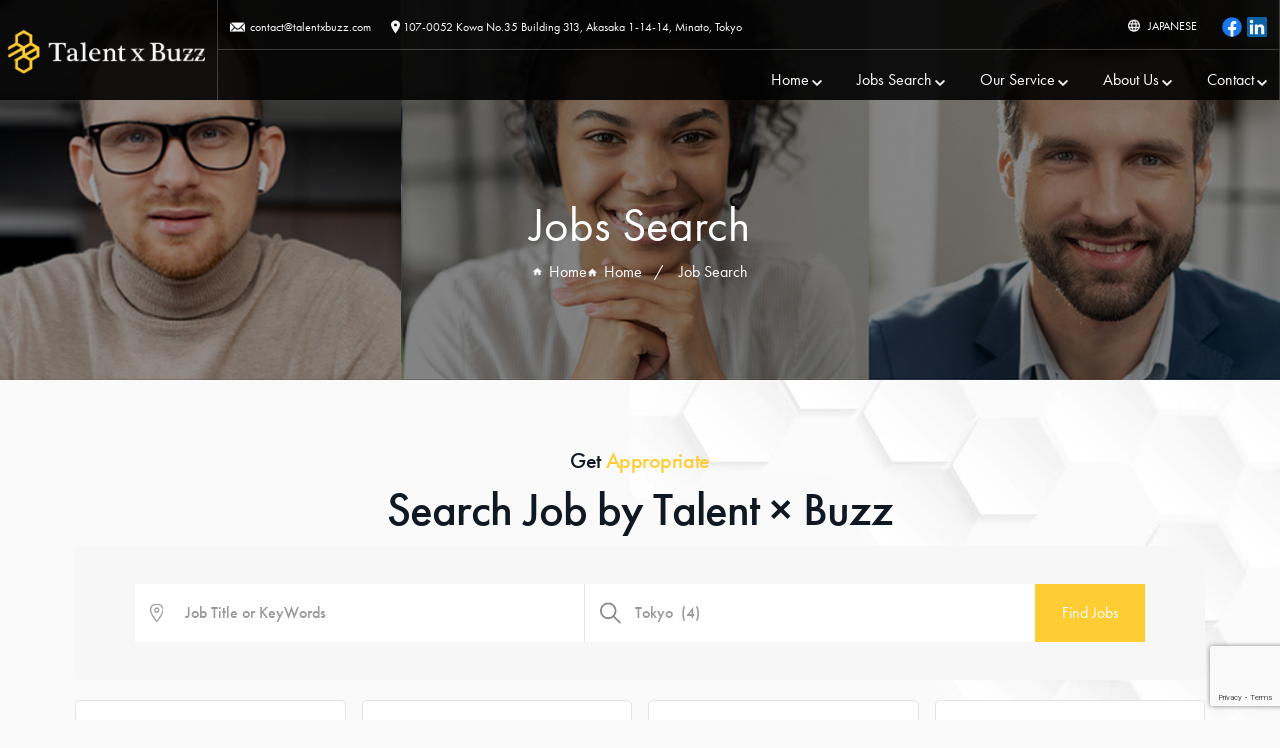

--- FILE ---
content_type: text/html; charset=UTF-8
request_url: http://www.talentxbuzz.com/blog/category/tokyo/
body_size: 8664
content:
<!DOCTYPE html>
<html lang="dir="ltr" lang="en-US"
	prefix="og: https://ogp.me/ns#" ">

<head>
  <meta charset="UTF-8">
  <meta http-equiv="X-UA-Compatible" content="IE=edge">
  <meta name="viewport" content="width=device-width, initial-scale=1.0">

  <!-- Fonts futura TP -->
  <link rel="stylesheet" href="https://use.typekit.net/asl3uev.css">

  <title>Tokyo - Talent x Buzz | English</title>

		<!-- All in One SEO 4.2.2 -->
		<meta name="robots" content="max-image-preview:large" />
		<link rel="canonical" href="http://www.talentxbuzz.com/blog/category/tokyo/" />
		<script type="application/ld+json" class="aioseo-schema">
			{"@context":"https:\/\/schema.org","@graph":[{"@type":"WebSite","@id":"http:\/\/www.talentxbuzz.com\/#website","url":"http:\/\/www.talentxbuzz.com\/","name":"Talent x Buzz | English","description":"Changing the World\u2019s Recruitment Practices TX Solution","inLanguage":"en-US","publisher":{"@id":"http:\/\/www.talentxbuzz.com\/#organization"}},{"@type":"Organization","@id":"http:\/\/www.talentxbuzz.com\/#organization","name":"Talent x Buzz | English","url":"http:\/\/www.talentxbuzz.com\/"},{"@type":"BreadcrumbList","@id":"http:\/\/www.talentxbuzz.com\/blog\/category\/tokyo\/#breadcrumblist","itemListElement":[{"@type":"ListItem","@id":"http:\/\/www.talentxbuzz.com\/#listItem","position":1,"item":{"@type":"WebPage","@id":"http:\/\/www.talentxbuzz.com\/","name":"Home","description":"Changing the World\u2019s Recruitment Practices TX Solution","url":"http:\/\/www.talentxbuzz.com\/"},"nextItem":"http:\/\/www.talentxbuzz.com\/blog\/category\/tokyo\/#listItem"},{"@type":"ListItem","@id":"http:\/\/www.talentxbuzz.com\/blog\/category\/tokyo\/#listItem","position":2,"item":{"@type":"WebPage","@id":"http:\/\/www.talentxbuzz.com\/blog\/category\/tokyo\/","name":"Tokyo","url":"http:\/\/www.talentxbuzz.com\/blog\/category\/tokyo\/"},"previousItem":"http:\/\/www.talentxbuzz.com\/#listItem"}]},{"@type":"CollectionPage","@id":"http:\/\/www.talentxbuzz.com\/blog\/category\/tokyo\/#collectionpage","url":"http:\/\/www.talentxbuzz.com\/blog\/category\/tokyo\/","name":"Tokyo - Talent x Buzz | English","inLanguage":"en-US","isPartOf":{"@id":"http:\/\/www.talentxbuzz.com\/#website"},"breadcrumb":{"@id":"http:\/\/www.talentxbuzz.com\/blog\/category\/tokyo\/#breadcrumblist"}}]}
		</script>
		<!-- All in One SEO -->

<link rel='dns-prefetch' href='//cdn.jsdelivr.net' />
<link rel='dns-prefetch' href='//cdnjs.cloudflare.com' />
<link rel='dns-prefetch' href='//s.w.org' />
<link rel="alternate" type="application/rss+xml" title="Talent x Buzz | English &raquo; Tokyo Category Feed" href="http://www.talentxbuzz.com/blog/category/tokyo/feed/" />
<script type="text/javascript">
window._wpemojiSettings = {"baseUrl":"https:\/\/s.w.org\/images\/core\/emoji\/14.0.0\/72x72\/","ext":".png","svgUrl":"https:\/\/s.w.org\/images\/core\/emoji\/14.0.0\/svg\/","svgExt":".svg","source":{"concatemoji":"http:\/\/www.talentxbuzz.com\/wp-includes\/js\/wp-emoji-release.min.js?ver=6.0.11"}};
/*! This file is auto-generated */
!function(e,a,t){var n,r,o,i=a.createElement("canvas"),p=i.getContext&&i.getContext("2d");function s(e,t){var a=String.fromCharCode,e=(p.clearRect(0,0,i.width,i.height),p.fillText(a.apply(this,e),0,0),i.toDataURL());return p.clearRect(0,0,i.width,i.height),p.fillText(a.apply(this,t),0,0),e===i.toDataURL()}function c(e){var t=a.createElement("script");t.src=e,t.defer=t.type="text/javascript",a.getElementsByTagName("head")[0].appendChild(t)}for(o=Array("flag","emoji"),t.supports={everything:!0,everythingExceptFlag:!0},r=0;r<o.length;r++)t.supports[o[r]]=function(e){if(!p||!p.fillText)return!1;switch(p.textBaseline="top",p.font="600 32px Arial",e){case"flag":return s([127987,65039,8205,9895,65039],[127987,65039,8203,9895,65039])?!1:!s([55356,56826,55356,56819],[55356,56826,8203,55356,56819])&&!s([55356,57332,56128,56423,56128,56418,56128,56421,56128,56430,56128,56423,56128,56447],[55356,57332,8203,56128,56423,8203,56128,56418,8203,56128,56421,8203,56128,56430,8203,56128,56423,8203,56128,56447]);case"emoji":return!s([129777,127995,8205,129778,127999],[129777,127995,8203,129778,127999])}return!1}(o[r]),t.supports.everything=t.supports.everything&&t.supports[o[r]],"flag"!==o[r]&&(t.supports.everythingExceptFlag=t.supports.everythingExceptFlag&&t.supports[o[r]]);t.supports.everythingExceptFlag=t.supports.everythingExceptFlag&&!t.supports.flag,t.DOMReady=!1,t.readyCallback=function(){t.DOMReady=!0},t.supports.everything||(n=function(){t.readyCallback()},a.addEventListener?(a.addEventListener("DOMContentLoaded",n,!1),e.addEventListener("load",n,!1)):(e.attachEvent("onload",n),a.attachEvent("onreadystatechange",function(){"complete"===a.readyState&&t.readyCallback()})),(e=t.source||{}).concatemoji?c(e.concatemoji):e.wpemoji&&e.twemoji&&(c(e.twemoji),c(e.wpemoji)))}(window,document,window._wpemojiSettings);
</script>
<style type="text/css">
img.wp-smiley,
img.emoji {
	display: inline !important;
	border: none !important;
	box-shadow: none !important;
	height: 1em !important;
	width: 1em !important;
	margin: 0 0.07em !important;
	vertical-align: -0.1em !important;
	background: none !important;
	padding: 0 !important;
}
</style>
	<link rel='stylesheet' id='wp-block-library-css'  href='http://www.talentxbuzz.com/wp-includes/css/dist/block-library/style.min.css?ver=6.0.11' type='text/css' media='all' />
<style id='global-styles-inline-css' type='text/css'>
body{--wp--preset--color--black: #000000;--wp--preset--color--cyan-bluish-gray: #abb8c3;--wp--preset--color--white: #ffffff;--wp--preset--color--pale-pink: #f78da7;--wp--preset--color--vivid-red: #cf2e2e;--wp--preset--color--luminous-vivid-orange: #ff6900;--wp--preset--color--luminous-vivid-amber: #fcb900;--wp--preset--color--light-green-cyan: #7bdcb5;--wp--preset--color--vivid-green-cyan: #00d084;--wp--preset--color--pale-cyan-blue: #8ed1fc;--wp--preset--color--vivid-cyan-blue: #0693e3;--wp--preset--color--vivid-purple: #9b51e0;--wp--preset--gradient--vivid-cyan-blue-to-vivid-purple: linear-gradient(135deg,rgba(6,147,227,1) 0%,rgb(155,81,224) 100%);--wp--preset--gradient--light-green-cyan-to-vivid-green-cyan: linear-gradient(135deg,rgb(122,220,180) 0%,rgb(0,208,130) 100%);--wp--preset--gradient--luminous-vivid-amber-to-luminous-vivid-orange: linear-gradient(135deg,rgba(252,185,0,1) 0%,rgba(255,105,0,1) 100%);--wp--preset--gradient--luminous-vivid-orange-to-vivid-red: linear-gradient(135deg,rgba(255,105,0,1) 0%,rgb(207,46,46) 100%);--wp--preset--gradient--very-light-gray-to-cyan-bluish-gray: linear-gradient(135deg,rgb(238,238,238) 0%,rgb(169,184,195) 100%);--wp--preset--gradient--cool-to-warm-spectrum: linear-gradient(135deg,rgb(74,234,220) 0%,rgb(151,120,209) 20%,rgb(207,42,186) 40%,rgb(238,44,130) 60%,rgb(251,105,98) 80%,rgb(254,248,76) 100%);--wp--preset--gradient--blush-light-purple: linear-gradient(135deg,rgb(255,206,236) 0%,rgb(152,150,240) 100%);--wp--preset--gradient--blush-bordeaux: linear-gradient(135deg,rgb(254,205,165) 0%,rgb(254,45,45) 50%,rgb(107,0,62) 100%);--wp--preset--gradient--luminous-dusk: linear-gradient(135deg,rgb(255,203,112) 0%,rgb(199,81,192) 50%,rgb(65,88,208) 100%);--wp--preset--gradient--pale-ocean: linear-gradient(135deg,rgb(255,245,203) 0%,rgb(182,227,212) 50%,rgb(51,167,181) 100%);--wp--preset--gradient--electric-grass: linear-gradient(135deg,rgb(202,248,128) 0%,rgb(113,206,126) 100%);--wp--preset--gradient--midnight: linear-gradient(135deg,rgb(2,3,129) 0%,rgb(40,116,252) 100%);--wp--preset--duotone--dark-grayscale: url('#wp-duotone-dark-grayscale');--wp--preset--duotone--grayscale: url('#wp-duotone-grayscale');--wp--preset--duotone--purple-yellow: url('#wp-duotone-purple-yellow');--wp--preset--duotone--blue-red: url('#wp-duotone-blue-red');--wp--preset--duotone--midnight: url('#wp-duotone-midnight');--wp--preset--duotone--magenta-yellow: url('#wp-duotone-magenta-yellow');--wp--preset--duotone--purple-green: url('#wp-duotone-purple-green');--wp--preset--duotone--blue-orange: url('#wp-duotone-blue-orange');--wp--preset--font-size--small: 13px;--wp--preset--font-size--medium: 20px;--wp--preset--font-size--large: 36px;--wp--preset--font-size--x-large: 42px;}.has-black-color{color: var(--wp--preset--color--black) !important;}.has-cyan-bluish-gray-color{color: var(--wp--preset--color--cyan-bluish-gray) !important;}.has-white-color{color: var(--wp--preset--color--white) !important;}.has-pale-pink-color{color: var(--wp--preset--color--pale-pink) !important;}.has-vivid-red-color{color: var(--wp--preset--color--vivid-red) !important;}.has-luminous-vivid-orange-color{color: var(--wp--preset--color--luminous-vivid-orange) !important;}.has-luminous-vivid-amber-color{color: var(--wp--preset--color--luminous-vivid-amber) !important;}.has-light-green-cyan-color{color: var(--wp--preset--color--light-green-cyan) !important;}.has-vivid-green-cyan-color{color: var(--wp--preset--color--vivid-green-cyan) !important;}.has-pale-cyan-blue-color{color: var(--wp--preset--color--pale-cyan-blue) !important;}.has-vivid-cyan-blue-color{color: var(--wp--preset--color--vivid-cyan-blue) !important;}.has-vivid-purple-color{color: var(--wp--preset--color--vivid-purple) !important;}.has-black-background-color{background-color: var(--wp--preset--color--black) !important;}.has-cyan-bluish-gray-background-color{background-color: var(--wp--preset--color--cyan-bluish-gray) !important;}.has-white-background-color{background-color: var(--wp--preset--color--white) !important;}.has-pale-pink-background-color{background-color: var(--wp--preset--color--pale-pink) !important;}.has-vivid-red-background-color{background-color: var(--wp--preset--color--vivid-red) !important;}.has-luminous-vivid-orange-background-color{background-color: var(--wp--preset--color--luminous-vivid-orange) !important;}.has-luminous-vivid-amber-background-color{background-color: var(--wp--preset--color--luminous-vivid-amber) !important;}.has-light-green-cyan-background-color{background-color: var(--wp--preset--color--light-green-cyan) !important;}.has-vivid-green-cyan-background-color{background-color: var(--wp--preset--color--vivid-green-cyan) !important;}.has-pale-cyan-blue-background-color{background-color: var(--wp--preset--color--pale-cyan-blue) !important;}.has-vivid-cyan-blue-background-color{background-color: var(--wp--preset--color--vivid-cyan-blue) !important;}.has-vivid-purple-background-color{background-color: var(--wp--preset--color--vivid-purple) !important;}.has-black-border-color{border-color: var(--wp--preset--color--black) !important;}.has-cyan-bluish-gray-border-color{border-color: var(--wp--preset--color--cyan-bluish-gray) !important;}.has-white-border-color{border-color: var(--wp--preset--color--white) !important;}.has-pale-pink-border-color{border-color: var(--wp--preset--color--pale-pink) !important;}.has-vivid-red-border-color{border-color: var(--wp--preset--color--vivid-red) !important;}.has-luminous-vivid-orange-border-color{border-color: var(--wp--preset--color--luminous-vivid-orange) !important;}.has-luminous-vivid-amber-border-color{border-color: var(--wp--preset--color--luminous-vivid-amber) !important;}.has-light-green-cyan-border-color{border-color: var(--wp--preset--color--light-green-cyan) !important;}.has-vivid-green-cyan-border-color{border-color: var(--wp--preset--color--vivid-green-cyan) !important;}.has-pale-cyan-blue-border-color{border-color: var(--wp--preset--color--pale-cyan-blue) !important;}.has-vivid-cyan-blue-border-color{border-color: var(--wp--preset--color--vivid-cyan-blue) !important;}.has-vivid-purple-border-color{border-color: var(--wp--preset--color--vivid-purple) !important;}.has-vivid-cyan-blue-to-vivid-purple-gradient-background{background: var(--wp--preset--gradient--vivid-cyan-blue-to-vivid-purple) !important;}.has-light-green-cyan-to-vivid-green-cyan-gradient-background{background: var(--wp--preset--gradient--light-green-cyan-to-vivid-green-cyan) !important;}.has-luminous-vivid-amber-to-luminous-vivid-orange-gradient-background{background: var(--wp--preset--gradient--luminous-vivid-amber-to-luminous-vivid-orange) !important;}.has-luminous-vivid-orange-to-vivid-red-gradient-background{background: var(--wp--preset--gradient--luminous-vivid-orange-to-vivid-red) !important;}.has-very-light-gray-to-cyan-bluish-gray-gradient-background{background: var(--wp--preset--gradient--very-light-gray-to-cyan-bluish-gray) !important;}.has-cool-to-warm-spectrum-gradient-background{background: var(--wp--preset--gradient--cool-to-warm-spectrum) !important;}.has-blush-light-purple-gradient-background{background: var(--wp--preset--gradient--blush-light-purple) !important;}.has-blush-bordeaux-gradient-background{background: var(--wp--preset--gradient--blush-bordeaux) !important;}.has-luminous-dusk-gradient-background{background: var(--wp--preset--gradient--luminous-dusk) !important;}.has-pale-ocean-gradient-background{background: var(--wp--preset--gradient--pale-ocean) !important;}.has-electric-grass-gradient-background{background: var(--wp--preset--gradient--electric-grass) !important;}.has-midnight-gradient-background{background: var(--wp--preset--gradient--midnight) !important;}.has-small-font-size{font-size: var(--wp--preset--font-size--small) !important;}.has-medium-font-size{font-size: var(--wp--preset--font-size--medium) !important;}.has-large-font-size{font-size: var(--wp--preset--font-size--large) !important;}.has-x-large-font-size{font-size: var(--wp--preset--font-size--x-large) !important;}
</style>
<link rel='stylesheet' id='contact-form-7-css'  href='http://www.talentxbuzz.com/wp-content/plugins/contact-form-7/includes/css/styles.css?ver=5.7.7' type='text/css' media='all' />
<link rel='stylesheet' id='destyle-css'  href='https://cdn.jsdelivr.net/npm/destyle.css@1.0.15/destyle.css?ver=1.0.0' type='text/css' media='all' />
<link rel='stylesheet' id='animate-css'  href='https://cdnjs.cloudflare.com/ajax/libs/animate.css/4.1.1/animate.min.css?ver=1.0.0' type='text/css' media='all' />
<link rel='stylesheet' id='css-slick-css'  href='http://www.talentxbuzz.com/wp-content/themes/TalentBuzz-en/css/slick.css?ver=1.0.0' type='text/css' media='all' />
<link rel='stylesheet' id='css-slick-theme-css'  href='http://www.talentxbuzz.com/wp-content/themes/TalentBuzz-en/css/slick-theme.css?ver=1.0.0' type='text/css' media='all' />
<link rel='stylesheet' id='my-stylesheet-css'  href='http://www.talentxbuzz.com/wp-content/themes/TalentBuzz-en/css/style.css?ver=1.0.0' type='text/css' media='all' />
<script type='text/javascript' src='http://www.talentxbuzz.com/wp-includes/js/jquery/jquery.min.js?ver=3.6.0' id='jquery-core-js'></script>
<script type='text/javascript' src='http://www.talentxbuzz.com/wp-includes/js/jquery/jquery-migrate.min.js?ver=3.3.2' id='jquery-migrate-js'></script>
<link rel="https://api.w.org/" href="http://www.talentxbuzz.com/wp-json/" /><link rel="alternate" type="application/json" href="http://www.talentxbuzz.com/wp-json/wp/v2/categories/1" /><link rel="EditURI" type="application/rsd+xml" title="RSD" href="http://www.talentxbuzz.com/xmlrpc.php?rsd" />
<link rel="wlwmanifest" type="application/wlwmanifest+xml" href="http://www.talentxbuzz.com/wp-includes/wlwmanifest.xml" /> 
<meta name="generator" content="WordPress 6.0.11" />
<link rel="icon" href="http://www.talentxbuzz.com/wp-content/uploads/2022/06/cropped-TB-32x32.png" sizes="32x32" />
<link rel="icon" href="http://www.talentxbuzz.com/wp-content/uploads/2022/06/cropped-TB-192x192.png" sizes="192x192" />
<link rel="apple-touch-icon" href="http://www.talentxbuzz.com/wp-content/uploads/2022/06/cropped-TB-180x180.png" />
<meta name="msapplication-TileImage" content="http://www.talentxbuzz.com/wp-content/uploads/2022/06/cropped-TB-270x270.png" />
</head>

<body>

  <header class="l-header">
    <div class="l-header__group">

      <div class="l-header__left">
        <a href="http://www.talentxbuzz.com/" class="l-header__logo">
          <img src="http://www.talentxbuzz.com/wp-content/themes/TalentBuzz-en/img/common/logo.png" alt="">
        </a>
      </div>

      <div class="l-header__center">
        <div class="l-headerTop" style="height: 50px;">

          <div class="l-headerTop__left">
            <a href="mailto:contact@talentxbuzz.com" class="l-headerTop__leftItem">
            contact@talentxbuzz.com
            </a>
            <a href="https://goo.gl/maps/Huu8rLPB94CGdwv66" target="_blank" class="l-headerTop__leftItem">
              107-0052 Kowa No.35 Building 313, Akasaka 1-14-14, Minato, Tokyo
            </a>
          </div>

          <div class="l-headerTop__right">
            <a href="https://www.talentxbuzz.com/jp/" class="l-headerTop__englishBtn">
              JAPANESE
            </a>

            <div class="l-headerTop__sns">
              <a href="https://www.facebook.com/talentxbuzz" target="_blank" class="l-headerTop__snsItem">
                <img src="http://www.talentxbuzz.com/wp-content/themes/TalentBuzz-en/img/common/icon-facebook.png" alt="">
              </a>
              </a>
              <a href="https://www.linkedin.com/company/talent-x-buzz-inc/" target="_blank" class="l-headerTop__snsItem">
                <img src="http://www.talentxbuzz.com/wp-content/themes/TalentBuzz-en/img/common/icon-linkedin.png" alt="">
              </a>
            </div>

          </div>
        </div>

        <nav class="l-headerNav">
          <ul class="l-headerNav__list">
            <li class="l-headerNav__Item">
              <a href="http://www.talentxbuzz.com/" class="l-headerNav__itemLink">
                Home
              </a>
            </li>
            <li class="l-headerNav__Item">
              <a href="http://www.talentxbuzz.com/jobs/" class="l-headerNav__itemLink">
                Jobs Search
              </a>
            </li>
            <li class="l-headerNav__Item">
              <a href="http://www.talentxbuzz.com/service/" class="l-headerNav__itemLink">
                Our Service
              </a>
            </li>
            <li class="l-headerNav__Item">
              <a href="http://www.talentxbuzz.com/about/" class="l-headerNav__itemLink">
                About Us
              </a>
            </li>
            <li class="l-headerNav__Item">
              <a href="http://www.talentxbuzz.com/contact/" class="l-headerNav__itemLink">
                Contact
              </a>
            </li>
          </ul>
        </nav>
      </div>

      <div class="l-header__right"></div>
    </div>

    <div class="l-headerSp">
      <div class="l-headerSp__container">
        <div class="l-headerSp__logo">
          <img src="http://www.talentxbuzz.com/wp-content/themes/TalentBuzz-en/img/common/logo.png" alt="">
        </div>

        <a href="https://www.talentxbuzz.com/jp/" class="l-headerTop__englishBtn l-headerTop__englishBtn--sp">
              JAPANESE
            </a>

        <input type="checkbox" class="l-headerSpNav__btn" id="l-headerSpNav__btn">

        <label for="l-headerSpNav__btn" class="l-headerSpNav__drower">
          <span class="l-headerSpNav__drowerBar"></span>
          <span class="l-headerSpNav__drowerBar"></span>
          <span class="l-headerSpNav__drowerBar"></span>
        </label>

        <ul class="l-headerSpNav">
          <li class="l-headerSpNav__item" class="top">
            <a class="l-headerSpNav__itemLink" href="http://www.talentxbuzz.com/" class="l-headerNav__itemLink">
              <span>Home</span>
            </a>
          </li>
          <li class="l-headerSpNav__item">
            <a class="l-headerSpNav__itemLink" href="http://www.talentxbuzz.com/jobs/" class="l-headerNav__itemLink">
              <span>Jobs Search</span>
            </a>
          </li>
          <li class="l-headerSpNav__item">
            <a class="l-headerSpNav__itemLink" href="http://www.talentxbuzz.com/service/" class="l-headerNav__itemLink">
              <span>Our Service</span>
            </a>
          </li>
          <li class="l-headerSpNav__item">
            <a class="l-headerSpNav__itemLink" href="http://www.talentxbuzz.com/about/" class="l-headerNav__itemLink">
              <span>About Us</span>
            </a>
          </li>
          <li class="l-headerSpNav__item">
            <a class="l-headerSpNav__itemLink" href="http://www.talentxbuzz.com/contact/" class="l-headerNav__itemLink">
              <span>Contact</span>
            </a>
          </li>
        </ul>
      </div>

    </div>
  </header>

  
      
    
      
    
    <div class="l-pageMainView bg-left bg-mt" style="background-image: url(http://www.talentxbuzz.com/wp-content/themes/TalentBuzz-en/img/common/job-seach01.png);">
      <div class="l-pageMainView__content animate__animated animate__fadeIn wow">

        <h2 class="l-pageMainView__title">
                      Jobs Search
                  </h2>

        <div class="l-pageMainView__breadcrumb">
          <span property="itemListElement" typeof="ListItem"><a property="item" typeof="WebPage" title="Go to Talent x Buzz | English." href="http://www.talentxbuzz.com" class="home" aria-current="page"><span class="l-pageMainView__breadcrumbHome" property="name">Home</span></a></span>          
          <span class="l-pageMainView__breadcrumbHome" property="name"><a href="/" class="breadcrumb__link">Home</a></span><span class="breadTitle">/　Job Search</span>        </div>

      </div>

      <div class="l-pageMainView__bg">
        <img src="http://www.talentxbuzz.com/wp-content/themes/TalentBuzz-en/img/common/img-honeyBg.jpg" alt="">
      </div>

    </div>
<main id="archiveJob">
  <section class="p-archiveJob">
    <div class="p-archiveJob__inner">

      <div class="c-subTitle u-text-align-center">
        Get <span class="u-yellow">Appropriate</span>
      </div>

      <h2 class="c-title u-text-align-center">
        Search Job by Talent × Buzz
      </h2>

      <form method="get" action="http://www.talentxbuzz.com/" class="l-searchBar searchform">
  <div class="l-searchBar__group">
    <div class="l-searchBar__input">
      <input name="s" id="s" type="text" name="s" id="s" placeholder="Job Title or KeyWords" />
    </div>

    <div class="l-searchBar__input">
      <select  name='cat' id='cat' class='postform' >
	<option value='0'>location</option>
	<option class="level-0" value="1" selected="selected">Tokyo&nbsp;&nbsp;(4)</option>
</select>
    </div>

    <div class="l-searchBar__btn">
      <input id="submit" type="submit" value="Find Jobs" />
    </div>
  </div>
</form>
      
        <ul class="p-frontJobs__list animate__animated animate__fadeIn wow">

                      <li class="p-frontJobsItem">

              <a href="http://www.talentxbuzz.com/blog/2022/06/09/talent-x-buzz-3/" class="p-frontJobsItem__link">

                <div class="p-frontJobsItem__bubbleWrap">
                  <div class="p-frontJobsItem__bubble"></div>
                </div>

                <h2 class="p-frontJobsItem__title">
                  Customer Engagement Lead                </h2>

                <div class="p-frontJobsItem__outline">
                  Worldwide Top tier Sports Media Platformer from UK                </div>

                <div class="p-frontJobsItem__job_note">
                  <p>世界各国のスポーツを年間７０００試合生中継、独自の分析番組や選手のインタビュー、ハイライトの制作など独自コンテンツを多数制作。魅力を最大限伝えるためのコンテンツマーケティング戦略を担って頂く方を募集。</p>
                </div>

              </a>

            </li>

                      <li class="p-frontJobsItem">

              <a href="http://www.talentxbuzz.com/blog/2022/06/09/talent-x-buzz-2/" class="p-frontJobsItem__link">

                <div class="p-frontJobsItem__bubbleWrap">
                  <div class="p-frontJobsItem__bubble"></div>
                </div>

                <h2 class="p-frontJobsItem__title">
                  New Business Development Manager at MaaS Solution Provider                </h2>

                <div class="p-frontJobsItem__outline">
                  【MaaS新規事業企画職 &amp; ソフトバンクとTOYOTA共同出資】モビリティサービス構築｜自由な社風                </div>

                <div class="p-frontJobsItem__job_note">
                  <p>モビリティサービス分野におけるサービスプラットフォームの提供、及び、MaaS事業新規立上げ・サービス企画を担います。事業/サービス立案から、実際の事業リードまでを担当頂く大変魅力的なポジションです。</p>
                </div>

              </a>

            </li>

                      <li class="p-frontJobsItem">

              <a href="http://www.talentxbuzz.com/blog/2022/06/09/talent-x-buzz/" class="p-frontJobsItem__link">

                <div class="p-frontJobsItem__bubbleWrap">
                  <div class="p-frontJobsItem__bubble"></div>
                </div>

                <h2 class="p-frontJobsItem__title">
                  Executive Assistant | エグゼクティブアシスタント（秘書ポジション）                </h2>

                <div class="p-frontJobsItem__outline">
                  外資系最大手総合不動産サービス企業                </div>

                <div class="p-frontJobsItem__job_note">
                  <p>風通しが非常によく、のびのびと社員の方々が働くことができる環境が整っており、気持ちの良いコミュニケーションを取ることが出来る方には自由闊達にご活躍いただける職場です。また、社内の評価基準も非常に明確で成果に伴いかなりのスピード感を持って、昇給昇格が可能です。</p>
                </div>

              </a>

            </li>

                      <li class="p-frontJobsItem">

              <a href="http://www.talentxbuzz.com/blog/2022/06/09/%e6%b1%82%e4%ba%ba%ef%bc%91/" class="p-frontJobsItem__link">

                <div class="p-frontJobsItem__bubbleWrap">
                  <div class="p-frontJobsItem__bubble"></div>
                </div>

                <h2 class="p-frontJobsItem__title">
                  Head of Business Development｜事業開発責任者（事業統括部長）                </h2>

                <div class="p-frontJobsItem__outline">
                  外資系スポーツ動画配信メディア企業                </div>

                <div class="p-frontJobsItem__job_note">
                  <p>スポーツ配信で国内にもユーザーが多いロンドン発の動画配信メディアです。ライブ配信が現状多いですが、今後はドキュメンタリーなどノンライブの映像コンテンツにもさらに力を入れていく予定です。スポーツに興味があり、アスリートや競技について掘り下げていく意欲、スキルのある方はフィットするかと存じます。</p>
                </div>

              </a>

            </li>

          
        </ul>

      
      
    </div>
  </section>

</main>

<footer class="l-footer">

  <div class="l-footerContact">
    <div class="l-inner">

      <div class="l-footerContact__content">

        <div class="l-footerContact__title">
          A New <span class="u-black">Experience</span> Of Recruitment.
        </div>

        <a href="http://www.talentxbuzz.com/contact/" class="l-footerContact__link bold">
          <span>Contact Us</span>
        </a>

      </div>

    </div>
  </div>

  <div class="l-footerMain">

    <div class="l-inner">

      <div class="l-footerMain__content">

        <div class="l-footerMain__left">
          <div class="l-footerMain__logo">
            <img src="http://www.talentxbuzz.com/wp-content/themes/TalentBuzz-en/img/common/logo.png" alt="">
          </div>

          <div class="l-footerMain__text">
          With the arrival of a digital society, our working styles and the values of companies are changing drastically. In a global and digital environment, we will provide values in this new border-less era in order to innovate the recruitment processes for job seekers and industries.</div>

          <div class="l-footerMain__sns">
            <a href="https://www.facebook.com/talentxbuzz" target="_blank" class="l-footerMain__snsItem">
              <img src="http://www.talentxbuzz.com/wp-content/themes/TalentBuzz-en/img/common/icon-facebook.png" alt="">
            </a>
            <a href="https://www.linkedin.com/company/talent-x-buzz-inc/" target="_blank" class="l-footerMain__snsItem">
              <img src="http://www.talentxbuzz.com/wp-content/themes/TalentBuzz-en/img/common/icon-linkedin.png" alt="">
            </a>
          </div>
        </div>

        <div class="l-footerMain__right">

          <div class="l-footerMainSiteMaps">

            <div class="l-footerMainSiteMaps__title">
              Site Maps
            </div>

            <ul class="l-footerMainSiteMaps__list">

              <li class="l-footerMainSiteMaps__item">
                <a href="http://www.talentxbuzz.com/" class="l-footerMainSiteMaps__link">
                  Home
                </a>
              </li>

              <li class="l-footerMainSiteMaps__item">
                <a href="http://www.talentxbuzz.com/jobs/" class="l-footerMainSiteMaps__link">
                  Job Search
                </a>
              </li>

              <li class="l-footerMainSiteMaps__item">
                <a href="http://www.talentxbuzz.com/service/" class="l-footerMainSiteMaps__link">
                  Our Service
                </a>
              </li>

              <li class="l-footerMainSiteMaps__item">
                <a href="http://www.talentxbuzz.com/about/" class="l-footerMainSiteMaps__link">
                  About Us
                </a>
              </li>

              <li class="l-footerMainSiteMaps__item">
                <a href="http://www.talentxbuzz.com/contact/" class="l-footerMainSiteMaps__link">
                  Contact
                </a>
              </li>

              <li class="l-footerMainSiteMaps__item">
                <a href="http://www.talentxbuzz.com/privacy/" class="l-footerMainSiteMaps__link">
                  Privacy Policy
                </a>
              </li>

              <li class="l-footerMainSiteMaps__item">
                <a href="http://www.talentxbuzz.com/terms/" class="l-footerMainSiteMaps__link">
                  Terms of Use
                </a>
              </li>

            </ul>

          </div>

          <div class="p-footerContactQuickContact">

            <div class="p-footerContactQuickContact__title">
              Quick Contact
            </div>

            <dl class="p-footerContactQuickContact__list">

              <a href="tel:+813-4446-7736" class="p-footerContactQuickContact__item">
                <div class="p-footerContactQuickContact__itemTitle">
                  Call Us On:
                </div>

                <div class="p-footerContactQuickContact__itemInfo">
                 03-4446-7736
                </div>
              </a>

              <a href="https://maps.app.goo.gl/DWwwQCNMPy9gcARw9" target="_blank" class="p-footerContactQuickContact__item">
                <div class="p-footerContactQuickContact__itemTitle">
                  Address:
                </div>

                <div class="p-footerContactQuickContact__itemInfo">
                  107-0052 Kowa No.35 Building 313, Akasaka 1-14-14, Minato, Tokyo
                </div>
              </a>

              <a href="mailto:contact@talentxbuzz.com" class="p-footerContactQuickContact__item">
                <div class="p-footerContactQuickContact__itemTitle">
                  Email:
                </div>

                <div class="p-footerContactQuickContact__itemInfo">
                  contact@talentxbuzz.com
                </div>
              </a>

            </dl>

          </div>

        </div>

      </div>

      <div class="p-footerContact__copy">
        Copyright © 2022 Talent×Buzz inc. All rights reserved.
      </div>

    </div>

  </div>

</footer>

<script type='text/javascript' src='http://www.talentxbuzz.com/wp-content/plugins/contact-form-7/includes/swv/js/index.js?ver=5.7.7' id='swv-js'></script>
<script type='text/javascript' id='contact-form-7-js-extra'>
/* <![CDATA[ */
var wpcf7 = {"api":{"root":"http:\/\/www.talentxbuzz.com\/wp-json\/","namespace":"contact-form-7\/v1"}};
/* ]]> */
</script>
<script type='text/javascript' src='http://www.talentxbuzz.com/wp-content/plugins/contact-form-7/includes/js/index.js?ver=5.7.7' id='contact-form-7-js'></script>
<script type='text/javascript' src='http://www.talentxbuzz.com/wp-content/themes/TalentBuzz-en/js/wow.min.js?ver=1.0.0' id='wow-js'></script>
<script type='text/javascript' src='http://www.talentxbuzz.com/wp-content/themes/TalentBuzz-en/js/slick.min.js?ver=1.0.0' id='js-slick-js'></script>
<script type='text/javascript' src='http://www.talentxbuzz.com/wp-content/themes/TalentBuzz-en/js/script.min.js?ver=1.0.0' id='my-script-js'></script>
<script type='text/javascript' src='https://www.google.com/recaptcha/api.js?render=6LftVdonAAAAAA8UCBaMnuFKTHV_hVY5V1KcQzoh&#038;ver=3.0' id='google-recaptcha-js'></script>
<script type='text/javascript' src='http://www.talentxbuzz.com/wp-includes/js/dist/vendor/regenerator-runtime.min.js?ver=0.13.9' id='regenerator-runtime-js'></script>
<script type='text/javascript' src='http://www.talentxbuzz.com/wp-includes/js/dist/vendor/wp-polyfill.min.js?ver=3.15.0' id='wp-polyfill-js'></script>
<script type='text/javascript' id='wpcf7-recaptcha-js-extra'>
/* <![CDATA[ */
var wpcf7_recaptcha = {"sitekey":"6LftVdonAAAAAA8UCBaMnuFKTHV_hVY5V1KcQzoh","actions":{"homepage":"homepage","contactform":"contactform"}};
/* ]]> */
</script>
<script type='text/javascript' src='http://www.talentxbuzz.com/wp-content/plugins/contact-form-7/modules/recaptcha/index.js?ver=5.7.7' id='wpcf7-recaptcha-js'></script>
</body>

</html>

--- FILE ---
content_type: text/html; charset=utf-8
request_url: https://www.google.com/recaptcha/api2/anchor?ar=1&k=6LftVdonAAAAAA8UCBaMnuFKTHV_hVY5V1KcQzoh&co=aHR0cDovL3d3dy50YWxlbnR4YnV6ei5jb206ODA.&hl=en&v=N67nZn4AqZkNcbeMu4prBgzg&size=invisible&anchor-ms=20000&execute-ms=30000&cb=d0rbtdiqsso9
body_size: 48732
content:
<!DOCTYPE HTML><html dir="ltr" lang="en"><head><meta http-equiv="Content-Type" content="text/html; charset=UTF-8">
<meta http-equiv="X-UA-Compatible" content="IE=edge">
<title>reCAPTCHA</title>
<style type="text/css">
/* cyrillic-ext */
@font-face {
  font-family: 'Roboto';
  font-style: normal;
  font-weight: 400;
  font-stretch: 100%;
  src: url(//fonts.gstatic.com/s/roboto/v48/KFO7CnqEu92Fr1ME7kSn66aGLdTylUAMa3GUBHMdazTgWw.woff2) format('woff2');
  unicode-range: U+0460-052F, U+1C80-1C8A, U+20B4, U+2DE0-2DFF, U+A640-A69F, U+FE2E-FE2F;
}
/* cyrillic */
@font-face {
  font-family: 'Roboto';
  font-style: normal;
  font-weight: 400;
  font-stretch: 100%;
  src: url(//fonts.gstatic.com/s/roboto/v48/KFO7CnqEu92Fr1ME7kSn66aGLdTylUAMa3iUBHMdazTgWw.woff2) format('woff2');
  unicode-range: U+0301, U+0400-045F, U+0490-0491, U+04B0-04B1, U+2116;
}
/* greek-ext */
@font-face {
  font-family: 'Roboto';
  font-style: normal;
  font-weight: 400;
  font-stretch: 100%;
  src: url(//fonts.gstatic.com/s/roboto/v48/KFO7CnqEu92Fr1ME7kSn66aGLdTylUAMa3CUBHMdazTgWw.woff2) format('woff2');
  unicode-range: U+1F00-1FFF;
}
/* greek */
@font-face {
  font-family: 'Roboto';
  font-style: normal;
  font-weight: 400;
  font-stretch: 100%;
  src: url(//fonts.gstatic.com/s/roboto/v48/KFO7CnqEu92Fr1ME7kSn66aGLdTylUAMa3-UBHMdazTgWw.woff2) format('woff2');
  unicode-range: U+0370-0377, U+037A-037F, U+0384-038A, U+038C, U+038E-03A1, U+03A3-03FF;
}
/* math */
@font-face {
  font-family: 'Roboto';
  font-style: normal;
  font-weight: 400;
  font-stretch: 100%;
  src: url(//fonts.gstatic.com/s/roboto/v48/KFO7CnqEu92Fr1ME7kSn66aGLdTylUAMawCUBHMdazTgWw.woff2) format('woff2');
  unicode-range: U+0302-0303, U+0305, U+0307-0308, U+0310, U+0312, U+0315, U+031A, U+0326-0327, U+032C, U+032F-0330, U+0332-0333, U+0338, U+033A, U+0346, U+034D, U+0391-03A1, U+03A3-03A9, U+03B1-03C9, U+03D1, U+03D5-03D6, U+03F0-03F1, U+03F4-03F5, U+2016-2017, U+2034-2038, U+203C, U+2040, U+2043, U+2047, U+2050, U+2057, U+205F, U+2070-2071, U+2074-208E, U+2090-209C, U+20D0-20DC, U+20E1, U+20E5-20EF, U+2100-2112, U+2114-2115, U+2117-2121, U+2123-214F, U+2190, U+2192, U+2194-21AE, U+21B0-21E5, U+21F1-21F2, U+21F4-2211, U+2213-2214, U+2216-22FF, U+2308-230B, U+2310, U+2319, U+231C-2321, U+2336-237A, U+237C, U+2395, U+239B-23B7, U+23D0, U+23DC-23E1, U+2474-2475, U+25AF, U+25B3, U+25B7, U+25BD, U+25C1, U+25CA, U+25CC, U+25FB, U+266D-266F, U+27C0-27FF, U+2900-2AFF, U+2B0E-2B11, U+2B30-2B4C, U+2BFE, U+3030, U+FF5B, U+FF5D, U+1D400-1D7FF, U+1EE00-1EEFF;
}
/* symbols */
@font-face {
  font-family: 'Roboto';
  font-style: normal;
  font-weight: 400;
  font-stretch: 100%;
  src: url(//fonts.gstatic.com/s/roboto/v48/KFO7CnqEu92Fr1ME7kSn66aGLdTylUAMaxKUBHMdazTgWw.woff2) format('woff2');
  unicode-range: U+0001-000C, U+000E-001F, U+007F-009F, U+20DD-20E0, U+20E2-20E4, U+2150-218F, U+2190, U+2192, U+2194-2199, U+21AF, U+21E6-21F0, U+21F3, U+2218-2219, U+2299, U+22C4-22C6, U+2300-243F, U+2440-244A, U+2460-24FF, U+25A0-27BF, U+2800-28FF, U+2921-2922, U+2981, U+29BF, U+29EB, U+2B00-2BFF, U+4DC0-4DFF, U+FFF9-FFFB, U+10140-1018E, U+10190-1019C, U+101A0, U+101D0-101FD, U+102E0-102FB, U+10E60-10E7E, U+1D2C0-1D2D3, U+1D2E0-1D37F, U+1F000-1F0FF, U+1F100-1F1AD, U+1F1E6-1F1FF, U+1F30D-1F30F, U+1F315, U+1F31C, U+1F31E, U+1F320-1F32C, U+1F336, U+1F378, U+1F37D, U+1F382, U+1F393-1F39F, U+1F3A7-1F3A8, U+1F3AC-1F3AF, U+1F3C2, U+1F3C4-1F3C6, U+1F3CA-1F3CE, U+1F3D4-1F3E0, U+1F3ED, U+1F3F1-1F3F3, U+1F3F5-1F3F7, U+1F408, U+1F415, U+1F41F, U+1F426, U+1F43F, U+1F441-1F442, U+1F444, U+1F446-1F449, U+1F44C-1F44E, U+1F453, U+1F46A, U+1F47D, U+1F4A3, U+1F4B0, U+1F4B3, U+1F4B9, U+1F4BB, U+1F4BF, U+1F4C8-1F4CB, U+1F4D6, U+1F4DA, U+1F4DF, U+1F4E3-1F4E6, U+1F4EA-1F4ED, U+1F4F7, U+1F4F9-1F4FB, U+1F4FD-1F4FE, U+1F503, U+1F507-1F50B, U+1F50D, U+1F512-1F513, U+1F53E-1F54A, U+1F54F-1F5FA, U+1F610, U+1F650-1F67F, U+1F687, U+1F68D, U+1F691, U+1F694, U+1F698, U+1F6AD, U+1F6B2, U+1F6B9-1F6BA, U+1F6BC, U+1F6C6-1F6CF, U+1F6D3-1F6D7, U+1F6E0-1F6EA, U+1F6F0-1F6F3, U+1F6F7-1F6FC, U+1F700-1F7FF, U+1F800-1F80B, U+1F810-1F847, U+1F850-1F859, U+1F860-1F887, U+1F890-1F8AD, U+1F8B0-1F8BB, U+1F8C0-1F8C1, U+1F900-1F90B, U+1F93B, U+1F946, U+1F984, U+1F996, U+1F9E9, U+1FA00-1FA6F, U+1FA70-1FA7C, U+1FA80-1FA89, U+1FA8F-1FAC6, U+1FACE-1FADC, U+1FADF-1FAE9, U+1FAF0-1FAF8, U+1FB00-1FBFF;
}
/* vietnamese */
@font-face {
  font-family: 'Roboto';
  font-style: normal;
  font-weight: 400;
  font-stretch: 100%;
  src: url(//fonts.gstatic.com/s/roboto/v48/KFO7CnqEu92Fr1ME7kSn66aGLdTylUAMa3OUBHMdazTgWw.woff2) format('woff2');
  unicode-range: U+0102-0103, U+0110-0111, U+0128-0129, U+0168-0169, U+01A0-01A1, U+01AF-01B0, U+0300-0301, U+0303-0304, U+0308-0309, U+0323, U+0329, U+1EA0-1EF9, U+20AB;
}
/* latin-ext */
@font-face {
  font-family: 'Roboto';
  font-style: normal;
  font-weight: 400;
  font-stretch: 100%;
  src: url(//fonts.gstatic.com/s/roboto/v48/KFO7CnqEu92Fr1ME7kSn66aGLdTylUAMa3KUBHMdazTgWw.woff2) format('woff2');
  unicode-range: U+0100-02BA, U+02BD-02C5, U+02C7-02CC, U+02CE-02D7, U+02DD-02FF, U+0304, U+0308, U+0329, U+1D00-1DBF, U+1E00-1E9F, U+1EF2-1EFF, U+2020, U+20A0-20AB, U+20AD-20C0, U+2113, U+2C60-2C7F, U+A720-A7FF;
}
/* latin */
@font-face {
  font-family: 'Roboto';
  font-style: normal;
  font-weight: 400;
  font-stretch: 100%;
  src: url(//fonts.gstatic.com/s/roboto/v48/KFO7CnqEu92Fr1ME7kSn66aGLdTylUAMa3yUBHMdazQ.woff2) format('woff2');
  unicode-range: U+0000-00FF, U+0131, U+0152-0153, U+02BB-02BC, U+02C6, U+02DA, U+02DC, U+0304, U+0308, U+0329, U+2000-206F, U+20AC, U+2122, U+2191, U+2193, U+2212, U+2215, U+FEFF, U+FFFD;
}
/* cyrillic-ext */
@font-face {
  font-family: 'Roboto';
  font-style: normal;
  font-weight: 500;
  font-stretch: 100%;
  src: url(//fonts.gstatic.com/s/roboto/v48/KFO7CnqEu92Fr1ME7kSn66aGLdTylUAMa3GUBHMdazTgWw.woff2) format('woff2');
  unicode-range: U+0460-052F, U+1C80-1C8A, U+20B4, U+2DE0-2DFF, U+A640-A69F, U+FE2E-FE2F;
}
/* cyrillic */
@font-face {
  font-family: 'Roboto';
  font-style: normal;
  font-weight: 500;
  font-stretch: 100%;
  src: url(//fonts.gstatic.com/s/roboto/v48/KFO7CnqEu92Fr1ME7kSn66aGLdTylUAMa3iUBHMdazTgWw.woff2) format('woff2');
  unicode-range: U+0301, U+0400-045F, U+0490-0491, U+04B0-04B1, U+2116;
}
/* greek-ext */
@font-face {
  font-family: 'Roboto';
  font-style: normal;
  font-weight: 500;
  font-stretch: 100%;
  src: url(//fonts.gstatic.com/s/roboto/v48/KFO7CnqEu92Fr1ME7kSn66aGLdTylUAMa3CUBHMdazTgWw.woff2) format('woff2');
  unicode-range: U+1F00-1FFF;
}
/* greek */
@font-face {
  font-family: 'Roboto';
  font-style: normal;
  font-weight: 500;
  font-stretch: 100%;
  src: url(//fonts.gstatic.com/s/roboto/v48/KFO7CnqEu92Fr1ME7kSn66aGLdTylUAMa3-UBHMdazTgWw.woff2) format('woff2');
  unicode-range: U+0370-0377, U+037A-037F, U+0384-038A, U+038C, U+038E-03A1, U+03A3-03FF;
}
/* math */
@font-face {
  font-family: 'Roboto';
  font-style: normal;
  font-weight: 500;
  font-stretch: 100%;
  src: url(//fonts.gstatic.com/s/roboto/v48/KFO7CnqEu92Fr1ME7kSn66aGLdTylUAMawCUBHMdazTgWw.woff2) format('woff2');
  unicode-range: U+0302-0303, U+0305, U+0307-0308, U+0310, U+0312, U+0315, U+031A, U+0326-0327, U+032C, U+032F-0330, U+0332-0333, U+0338, U+033A, U+0346, U+034D, U+0391-03A1, U+03A3-03A9, U+03B1-03C9, U+03D1, U+03D5-03D6, U+03F0-03F1, U+03F4-03F5, U+2016-2017, U+2034-2038, U+203C, U+2040, U+2043, U+2047, U+2050, U+2057, U+205F, U+2070-2071, U+2074-208E, U+2090-209C, U+20D0-20DC, U+20E1, U+20E5-20EF, U+2100-2112, U+2114-2115, U+2117-2121, U+2123-214F, U+2190, U+2192, U+2194-21AE, U+21B0-21E5, U+21F1-21F2, U+21F4-2211, U+2213-2214, U+2216-22FF, U+2308-230B, U+2310, U+2319, U+231C-2321, U+2336-237A, U+237C, U+2395, U+239B-23B7, U+23D0, U+23DC-23E1, U+2474-2475, U+25AF, U+25B3, U+25B7, U+25BD, U+25C1, U+25CA, U+25CC, U+25FB, U+266D-266F, U+27C0-27FF, U+2900-2AFF, U+2B0E-2B11, U+2B30-2B4C, U+2BFE, U+3030, U+FF5B, U+FF5D, U+1D400-1D7FF, U+1EE00-1EEFF;
}
/* symbols */
@font-face {
  font-family: 'Roboto';
  font-style: normal;
  font-weight: 500;
  font-stretch: 100%;
  src: url(//fonts.gstatic.com/s/roboto/v48/KFO7CnqEu92Fr1ME7kSn66aGLdTylUAMaxKUBHMdazTgWw.woff2) format('woff2');
  unicode-range: U+0001-000C, U+000E-001F, U+007F-009F, U+20DD-20E0, U+20E2-20E4, U+2150-218F, U+2190, U+2192, U+2194-2199, U+21AF, U+21E6-21F0, U+21F3, U+2218-2219, U+2299, U+22C4-22C6, U+2300-243F, U+2440-244A, U+2460-24FF, U+25A0-27BF, U+2800-28FF, U+2921-2922, U+2981, U+29BF, U+29EB, U+2B00-2BFF, U+4DC0-4DFF, U+FFF9-FFFB, U+10140-1018E, U+10190-1019C, U+101A0, U+101D0-101FD, U+102E0-102FB, U+10E60-10E7E, U+1D2C0-1D2D3, U+1D2E0-1D37F, U+1F000-1F0FF, U+1F100-1F1AD, U+1F1E6-1F1FF, U+1F30D-1F30F, U+1F315, U+1F31C, U+1F31E, U+1F320-1F32C, U+1F336, U+1F378, U+1F37D, U+1F382, U+1F393-1F39F, U+1F3A7-1F3A8, U+1F3AC-1F3AF, U+1F3C2, U+1F3C4-1F3C6, U+1F3CA-1F3CE, U+1F3D4-1F3E0, U+1F3ED, U+1F3F1-1F3F3, U+1F3F5-1F3F7, U+1F408, U+1F415, U+1F41F, U+1F426, U+1F43F, U+1F441-1F442, U+1F444, U+1F446-1F449, U+1F44C-1F44E, U+1F453, U+1F46A, U+1F47D, U+1F4A3, U+1F4B0, U+1F4B3, U+1F4B9, U+1F4BB, U+1F4BF, U+1F4C8-1F4CB, U+1F4D6, U+1F4DA, U+1F4DF, U+1F4E3-1F4E6, U+1F4EA-1F4ED, U+1F4F7, U+1F4F9-1F4FB, U+1F4FD-1F4FE, U+1F503, U+1F507-1F50B, U+1F50D, U+1F512-1F513, U+1F53E-1F54A, U+1F54F-1F5FA, U+1F610, U+1F650-1F67F, U+1F687, U+1F68D, U+1F691, U+1F694, U+1F698, U+1F6AD, U+1F6B2, U+1F6B9-1F6BA, U+1F6BC, U+1F6C6-1F6CF, U+1F6D3-1F6D7, U+1F6E0-1F6EA, U+1F6F0-1F6F3, U+1F6F7-1F6FC, U+1F700-1F7FF, U+1F800-1F80B, U+1F810-1F847, U+1F850-1F859, U+1F860-1F887, U+1F890-1F8AD, U+1F8B0-1F8BB, U+1F8C0-1F8C1, U+1F900-1F90B, U+1F93B, U+1F946, U+1F984, U+1F996, U+1F9E9, U+1FA00-1FA6F, U+1FA70-1FA7C, U+1FA80-1FA89, U+1FA8F-1FAC6, U+1FACE-1FADC, U+1FADF-1FAE9, U+1FAF0-1FAF8, U+1FB00-1FBFF;
}
/* vietnamese */
@font-face {
  font-family: 'Roboto';
  font-style: normal;
  font-weight: 500;
  font-stretch: 100%;
  src: url(//fonts.gstatic.com/s/roboto/v48/KFO7CnqEu92Fr1ME7kSn66aGLdTylUAMa3OUBHMdazTgWw.woff2) format('woff2');
  unicode-range: U+0102-0103, U+0110-0111, U+0128-0129, U+0168-0169, U+01A0-01A1, U+01AF-01B0, U+0300-0301, U+0303-0304, U+0308-0309, U+0323, U+0329, U+1EA0-1EF9, U+20AB;
}
/* latin-ext */
@font-face {
  font-family: 'Roboto';
  font-style: normal;
  font-weight: 500;
  font-stretch: 100%;
  src: url(//fonts.gstatic.com/s/roboto/v48/KFO7CnqEu92Fr1ME7kSn66aGLdTylUAMa3KUBHMdazTgWw.woff2) format('woff2');
  unicode-range: U+0100-02BA, U+02BD-02C5, U+02C7-02CC, U+02CE-02D7, U+02DD-02FF, U+0304, U+0308, U+0329, U+1D00-1DBF, U+1E00-1E9F, U+1EF2-1EFF, U+2020, U+20A0-20AB, U+20AD-20C0, U+2113, U+2C60-2C7F, U+A720-A7FF;
}
/* latin */
@font-face {
  font-family: 'Roboto';
  font-style: normal;
  font-weight: 500;
  font-stretch: 100%;
  src: url(//fonts.gstatic.com/s/roboto/v48/KFO7CnqEu92Fr1ME7kSn66aGLdTylUAMa3yUBHMdazQ.woff2) format('woff2');
  unicode-range: U+0000-00FF, U+0131, U+0152-0153, U+02BB-02BC, U+02C6, U+02DA, U+02DC, U+0304, U+0308, U+0329, U+2000-206F, U+20AC, U+2122, U+2191, U+2193, U+2212, U+2215, U+FEFF, U+FFFD;
}
/* cyrillic-ext */
@font-face {
  font-family: 'Roboto';
  font-style: normal;
  font-weight: 900;
  font-stretch: 100%;
  src: url(//fonts.gstatic.com/s/roboto/v48/KFO7CnqEu92Fr1ME7kSn66aGLdTylUAMa3GUBHMdazTgWw.woff2) format('woff2');
  unicode-range: U+0460-052F, U+1C80-1C8A, U+20B4, U+2DE0-2DFF, U+A640-A69F, U+FE2E-FE2F;
}
/* cyrillic */
@font-face {
  font-family: 'Roboto';
  font-style: normal;
  font-weight: 900;
  font-stretch: 100%;
  src: url(//fonts.gstatic.com/s/roboto/v48/KFO7CnqEu92Fr1ME7kSn66aGLdTylUAMa3iUBHMdazTgWw.woff2) format('woff2');
  unicode-range: U+0301, U+0400-045F, U+0490-0491, U+04B0-04B1, U+2116;
}
/* greek-ext */
@font-face {
  font-family: 'Roboto';
  font-style: normal;
  font-weight: 900;
  font-stretch: 100%;
  src: url(//fonts.gstatic.com/s/roboto/v48/KFO7CnqEu92Fr1ME7kSn66aGLdTylUAMa3CUBHMdazTgWw.woff2) format('woff2');
  unicode-range: U+1F00-1FFF;
}
/* greek */
@font-face {
  font-family: 'Roboto';
  font-style: normal;
  font-weight: 900;
  font-stretch: 100%;
  src: url(//fonts.gstatic.com/s/roboto/v48/KFO7CnqEu92Fr1ME7kSn66aGLdTylUAMa3-UBHMdazTgWw.woff2) format('woff2');
  unicode-range: U+0370-0377, U+037A-037F, U+0384-038A, U+038C, U+038E-03A1, U+03A3-03FF;
}
/* math */
@font-face {
  font-family: 'Roboto';
  font-style: normal;
  font-weight: 900;
  font-stretch: 100%;
  src: url(//fonts.gstatic.com/s/roboto/v48/KFO7CnqEu92Fr1ME7kSn66aGLdTylUAMawCUBHMdazTgWw.woff2) format('woff2');
  unicode-range: U+0302-0303, U+0305, U+0307-0308, U+0310, U+0312, U+0315, U+031A, U+0326-0327, U+032C, U+032F-0330, U+0332-0333, U+0338, U+033A, U+0346, U+034D, U+0391-03A1, U+03A3-03A9, U+03B1-03C9, U+03D1, U+03D5-03D6, U+03F0-03F1, U+03F4-03F5, U+2016-2017, U+2034-2038, U+203C, U+2040, U+2043, U+2047, U+2050, U+2057, U+205F, U+2070-2071, U+2074-208E, U+2090-209C, U+20D0-20DC, U+20E1, U+20E5-20EF, U+2100-2112, U+2114-2115, U+2117-2121, U+2123-214F, U+2190, U+2192, U+2194-21AE, U+21B0-21E5, U+21F1-21F2, U+21F4-2211, U+2213-2214, U+2216-22FF, U+2308-230B, U+2310, U+2319, U+231C-2321, U+2336-237A, U+237C, U+2395, U+239B-23B7, U+23D0, U+23DC-23E1, U+2474-2475, U+25AF, U+25B3, U+25B7, U+25BD, U+25C1, U+25CA, U+25CC, U+25FB, U+266D-266F, U+27C0-27FF, U+2900-2AFF, U+2B0E-2B11, U+2B30-2B4C, U+2BFE, U+3030, U+FF5B, U+FF5D, U+1D400-1D7FF, U+1EE00-1EEFF;
}
/* symbols */
@font-face {
  font-family: 'Roboto';
  font-style: normal;
  font-weight: 900;
  font-stretch: 100%;
  src: url(//fonts.gstatic.com/s/roboto/v48/KFO7CnqEu92Fr1ME7kSn66aGLdTylUAMaxKUBHMdazTgWw.woff2) format('woff2');
  unicode-range: U+0001-000C, U+000E-001F, U+007F-009F, U+20DD-20E0, U+20E2-20E4, U+2150-218F, U+2190, U+2192, U+2194-2199, U+21AF, U+21E6-21F0, U+21F3, U+2218-2219, U+2299, U+22C4-22C6, U+2300-243F, U+2440-244A, U+2460-24FF, U+25A0-27BF, U+2800-28FF, U+2921-2922, U+2981, U+29BF, U+29EB, U+2B00-2BFF, U+4DC0-4DFF, U+FFF9-FFFB, U+10140-1018E, U+10190-1019C, U+101A0, U+101D0-101FD, U+102E0-102FB, U+10E60-10E7E, U+1D2C0-1D2D3, U+1D2E0-1D37F, U+1F000-1F0FF, U+1F100-1F1AD, U+1F1E6-1F1FF, U+1F30D-1F30F, U+1F315, U+1F31C, U+1F31E, U+1F320-1F32C, U+1F336, U+1F378, U+1F37D, U+1F382, U+1F393-1F39F, U+1F3A7-1F3A8, U+1F3AC-1F3AF, U+1F3C2, U+1F3C4-1F3C6, U+1F3CA-1F3CE, U+1F3D4-1F3E0, U+1F3ED, U+1F3F1-1F3F3, U+1F3F5-1F3F7, U+1F408, U+1F415, U+1F41F, U+1F426, U+1F43F, U+1F441-1F442, U+1F444, U+1F446-1F449, U+1F44C-1F44E, U+1F453, U+1F46A, U+1F47D, U+1F4A3, U+1F4B0, U+1F4B3, U+1F4B9, U+1F4BB, U+1F4BF, U+1F4C8-1F4CB, U+1F4D6, U+1F4DA, U+1F4DF, U+1F4E3-1F4E6, U+1F4EA-1F4ED, U+1F4F7, U+1F4F9-1F4FB, U+1F4FD-1F4FE, U+1F503, U+1F507-1F50B, U+1F50D, U+1F512-1F513, U+1F53E-1F54A, U+1F54F-1F5FA, U+1F610, U+1F650-1F67F, U+1F687, U+1F68D, U+1F691, U+1F694, U+1F698, U+1F6AD, U+1F6B2, U+1F6B9-1F6BA, U+1F6BC, U+1F6C6-1F6CF, U+1F6D3-1F6D7, U+1F6E0-1F6EA, U+1F6F0-1F6F3, U+1F6F7-1F6FC, U+1F700-1F7FF, U+1F800-1F80B, U+1F810-1F847, U+1F850-1F859, U+1F860-1F887, U+1F890-1F8AD, U+1F8B0-1F8BB, U+1F8C0-1F8C1, U+1F900-1F90B, U+1F93B, U+1F946, U+1F984, U+1F996, U+1F9E9, U+1FA00-1FA6F, U+1FA70-1FA7C, U+1FA80-1FA89, U+1FA8F-1FAC6, U+1FACE-1FADC, U+1FADF-1FAE9, U+1FAF0-1FAF8, U+1FB00-1FBFF;
}
/* vietnamese */
@font-face {
  font-family: 'Roboto';
  font-style: normal;
  font-weight: 900;
  font-stretch: 100%;
  src: url(//fonts.gstatic.com/s/roboto/v48/KFO7CnqEu92Fr1ME7kSn66aGLdTylUAMa3OUBHMdazTgWw.woff2) format('woff2');
  unicode-range: U+0102-0103, U+0110-0111, U+0128-0129, U+0168-0169, U+01A0-01A1, U+01AF-01B0, U+0300-0301, U+0303-0304, U+0308-0309, U+0323, U+0329, U+1EA0-1EF9, U+20AB;
}
/* latin-ext */
@font-face {
  font-family: 'Roboto';
  font-style: normal;
  font-weight: 900;
  font-stretch: 100%;
  src: url(//fonts.gstatic.com/s/roboto/v48/KFO7CnqEu92Fr1ME7kSn66aGLdTylUAMa3KUBHMdazTgWw.woff2) format('woff2');
  unicode-range: U+0100-02BA, U+02BD-02C5, U+02C7-02CC, U+02CE-02D7, U+02DD-02FF, U+0304, U+0308, U+0329, U+1D00-1DBF, U+1E00-1E9F, U+1EF2-1EFF, U+2020, U+20A0-20AB, U+20AD-20C0, U+2113, U+2C60-2C7F, U+A720-A7FF;
}
/* latin */
@font-face {
  font-family: 'Roboto';
  font-style: normal;
  font-weight: 900;
  font-stretch: 100%;
  src: url(//fonts.gstatic.com/s/roboto/v48/KFO7CnqEu92Fr1ME7kSn66aGLdTylUAMa3yUBHMdazQ.woff2) format('woff2');
  unicode-range: U+0000-00FF, U+0131, U+0152-0153, U+02BB-02BC, U+02C6, U+02DA, U+02DC, U+0304, U+0308, U+0329, U+2000-206F, U+20AC, U+2122, U+2191, U+2193, U+2212, U+2215, U+FEFF, U+FFFD;
}

</style>
<link rel="stylesheet" type="text/css" href="https://www.gstatic.com/recaptcha/releases/N67nZn4AqZkNcbeMu4prBgzg/styles__ltr.css">
<script nonce="0q0_V6cJHGU6UZcPE6tVDA" type="text/javascript">window['__recaptcha_api'] = 'https://www.google.com/recaptcha/api2/';</script>
<script type="text/javascript" src="https://www.gstatic.com/recaptcha/releases/N67nZn4AqZkNcbeMu4prBgzg/recaptcha__en.js" nonce="0q0_V6cJHGU6UZcPE6tVDA">
      
    </script></head>
<body><div id="rc-anchor-alert" class="rc-anchor-alert"></div>
<input type="hidden" id="recaptcha-token" value="[base64]">
<script type="text/javascript" nonce="0q0_V6cJHGU6UZcPE6tVDA">
      recaptcha.anchor.Main.init("[\x22ainput\x22,[\x22bgdata\x22,\x22\x22,\[base64]/[base64]/[base64]/bmV3IHJbeF0oY1swXSk6RT09Mj9uZXcgclt4XShjWzBdLGNbMV0pOkU9PTM/bmV3IHJbeF0oY1swXSxjWzFdLGNbMl0pOkU9PTQ/[base64]/[base64]/[base64]/[base64]/[base64]/[base64]/[base64]/[base64]\x22,\[base64]\\u003d\x22,\x22Zgliw6ZELmHCm8O2BcOHwqzDvMK6w5/DowYCw5vCs8KFwrgLw6jCmgLCm8OIwqTCkMKDwqcrISXCsGRIasOuVMKwaMKCG8OeXsO7w5VqEAXDsMKGbMOWYhF3A8Khw5wLw63CksKgwqcww7XDo8O7w7/DnGdsQx9wVDx1Ky7Dl8Ozw7DCrcO8YjxEADnCtMKGKk5pw75ZfmJYw7QBUy9YHsKHw7/CojIJaMOmVsObY8K2w7dhw7PDrS1Qw5vDpsOHW8KWFcKEGcO/[base64]/CpcKyacKFw64xWGoEw7DDtsOLXw7Dj8KWw6pIw6nDu0wIwqFGb8K9wqLCm8K1OcKWESHCgQVRQU7CgsKFJXrDiXDDrcK6wq/[base64]/Cpzd1w4LDoynDknwuwrRUw4DChU8uYRQmw5HDvUVRwpLDocKOw4ICwoQxw5DCk8KFVDQxADLDm39pSMOHKMOxR0rCnMOFaEp2w6HDnsOPw7nCulPDhcKJQ14MwoF3wqfCvETDj8O8w4PCrsKDwrjDvsK7wo18dcKaIEJ/wpc4emRhw7UAwq7CqMO6w4dzB8K+WsODDMKVA1fChXHDgQMtw7DCnMOzbjkEQmrDvhIgL03CgMKYT2HDsDnDlUjCgmoNw6dKbD/Cr8OTWcKNw5zCjsK1w5XCtl8/JMKTRyHDocK0w4/CjyHCiwDClsOyRsO9VcKNw5hxwr/[base64]/DgcKFECxBDnzDil5Cw5kswr3CrsKTwr3DgnzDjsK2KMKhw7/[base64]/[base64]/DiMOxQMOHwrUrQsKVw6LDv8OswovDr2IMWkXDmEcjwofCrmPDtW86wpgybcOqwr7DisOlw5LCisOcVXfDizg1w57Dr8O/[base64]/[base64]/wo/[base64]/HFdVdMOpRsOUwrzDvMKVehTDukLChMOfaMOQw43Dt8KzRTfDkWbChVtQwp/Cj8O1BsOSUDYiUz3CuMK8GMKHLMKHIVzCg8K3ccKfaz/[base64]/Cg8K4w5xWJ8KyWsKxXRPCiMOJwp8Ew5ADwo7DgFzCt8O7w5LCvkzDkcO0wofCq8KXG8OXd3h0w7TCqw4uV8KOwrHCkMOaw7HCtMKiCsKkw5vDpcKtD8K/wrfDs8OmwozDo2pJOEkrw53CihzCkmMXw6gZFxdYwrRbb8OTwq8MwoTDu8KcKcKIS2dLbSDDuMOJI1xICsKPwqYzecObw4LDjW00eMK+NcOxw5nDjBbDjsOAw7hKN8ONw7/[base64]/CjwQGKsKGU8OBw5cRSMOeZsOcA1s+w7LCs8O1axDCjMKJwoMgTS3DvsOuw5xbwqojMsKKEMKRHhXCrXhKCMKrw6fDoDhlf8OLHsOHw6IqXsODwoQVFFYuwrQsOF/Cr8O8w7AYeQTDtlVMYDrDvjEJJsOCwonDuy4bw5nDhMKhw5sXLsKswrnDrcOwO8OVw77DuxXDpxUFWsKWwrJlw6QAMsKjwrsnbMKIw5PDinEEXG7CtxYJbypvw47CqiLDmcKRw73CpnxDMMKRQxrChX7DrCTDtwDDvi/DgcKbw7bDvl0kwoQ3A8Kfwq7Cgj/DmsOYKcOlwr/DnGAsNWnDncOXw6jDhRQsa2DDsMKMesKbw4p6wpjDgcKyXVXCrHvDgxrCucKcwrHDpBhLVMORFMOMGcKCwqh2woHCgQzDgcOWw4kCJ8KTeMKZccKyAcKlw4YNwrxWwq9lDMK/[base64]/DtWrCqcKfUMOMZMKCw57DuMOfFMKSw747wpfCrw7DpMKQXz9REDs9wpAMLDsIw4Q+wrNvEsKmCsKcwrQiABHCqirDiALDpcKew6wJfE5Fw5HDm8KTM8KlPsOIwpPDgcKoRlALLhbCsSfDlcKzTcKdcMK/NRfCpMK9UMKoC8ODI8K4w7vDqz3DsW0wacOGw7XCrRjDrgQbwqnDo8Ovw43Ct8K+MVXCmcKPwpB6w5zCs8Oxw7/[base64]/[base64]/DiFLDimbDuE5dwqfCgwXCqsOBw4vCsg3ChcOCRyVdwr1Bw48FwrTDrsOuVGhhwp4swo56LsKKR8OZBcOveUBzTMKREQbDjcObe8KJa1txwrbDm8Otw6vDkcK6Oktfw540FADDqADDmcKFCcKMwoLDsBnDs8OPw6NXw5U3wpgVwqFAw4/DkShTwodJbz57w4XDjMKkw7bDpsKSwprDlcOZwoMnT04aY8Kzw6IvcEFeHBp7akXDisKxw5BACcK2w4M7TcKxcXHCuDjDm8KqwpfDuXVDw4PDrRN6NMK1w5XCjX09HcKFWC3Dq8OXw5nDq8KlHcO7UMOtwr3DijbDhDleMxPDtsKeIsO1wr/DvE3DicOnw4tGw6/ClhLCo0jDp8O2ccOEw6kpe8OWw7DDi8OWw4hUwonDpmrDqz1uS2MeM3c7RcOscFvCpzzDssKKwoTDpMOxw4Ihw6/DrQo1wrMBwrDDhsODezcmG8KmccOVQsOVwo/DtsOOw73CtEzDhhJeGcOxAMKwD8KfCcOBw6TDm24xwovCjH1Hwog4w7AMw67Dn8K9wo7DrFHCqhTDocOFNCrDsyHCnsKSPn94w4hSw5/DvMOjw6lYBxzCssOHG1RIEkMOEsOxwrVmw75jMyh3w6lAwrHDsMOLw5rClMOtwrBkbcKzw4RHw6fDucOew659ccO2RXLCiMOGwpV0cMKfw7DCt8O7UMKAw7xYw5RIw6pBwqzDgcKlw6gEwpfCuVHDnRsjw4DDvh7CsQpnC2PCgm/ClsO2w5rCnSjCmsO2w4XDuGzDlsOPJsOuw53CucK1fU1uwpfDmsOmX13CnGJ3w63DvxMHwq1QGlLDsRROw6YPMC3DvRHDuk/Cp1hxHmEJXMOJw4xfD8KpSXHDgsOXwojCssO+RMORPMKnwoDDgibCnMKYa3IZw5DDvzvChsKOEsOJRsO5w6PDs8ODP8KFw7vCgcOFS8ORw5/CncK7wqbCksOdVQl0w7TDnFnCpsKAw70HYMOzw7ULZsKrJsKALQrChMKxO8K2VcKswqMuQsOVwoHDg28lwqIpMGwaUcOSDBTComBXO8KYWsK7w67DpxrDgVnCoDZDw5bCjj4awp/CnBgsNhfDssO6w7cEw642ISXCvjFcwrfCnyUMTVnDscO+w5DDoGlRacKMw7QZw7/Cp8OGwofCvsOjZ8Kuwo4ZKsOvdsKId8KfEHQuwrfCmMKnKsKcfhhdPMOuMR/DssOKw5sPRzfDpnfCjgrCk8K8w47DuzzDoTTCg8Otw7gQw65Uw6YawpjCgcO+wovCnR0Gw4N/OC7CmsOvwpE2eUAlJ0BBYDzDvMKoS3MYBVVfUcOYMMOKLcKDdhbDssO4ORHDlMKlJcKYw6bDlCh2Sx8wwqYBZcOUwrPDjB1pCMOgXC3DncOswoV1w6knBMOCCh7DnzTCiWQCw5I/w4jDh8KOw4vDn14kOB5aQsOOBsOLOMOww4LDtXZWw6XCrMK1cSkfW8OhZsOowqXDv8O0EDTDqsOcw7Q5w4MyZ3bDqsKoQVnCoihow6XCmMKiWcO4wojCgWtCw4fDqcK6JMOYCsOowqUoNkXDgBRxRx5Zw5rCnTkEZMK4w6HCgx/DoMOfw7FpMz7Dq2fCjcO4w497BEIrwpFlfjnDuxHCiMK+WDkawprDgEwibQIBdl03eBLDqyQ5w58ow7xQIcKHw6VAccOHV8KCwop5w7MfcxY4w6nDsEFFw4B2BMKdw7YawoXCmXLChTEIW8O/w4AIwpJ3R8KkwoPCkXXDlSDDkcOVwrzDv38SWAh9w7TDjBlrwqjChj3CpAjCjXMFw7sDd8K1woMpwoUHwqEyFMKLw5PDhMKPw4dcT3bDnMOpJwgCBcK1VMOsNhnDs8O8NcOSOAVZRMK9T0nCtcOew6HDvcOpDSDDiMOpw6LChMKwBTcawq/[base64]/ClMOEwr9uwp1TwqzCvF3CqcKfNBjCkBl8D8OjeiPDmikZVMKCw7FxbEhnXcO6w4hHCMK6F8ObLWtaIHDCr8OebsOcVH/[base64]/DvxwHw4Bbw4F6BGsawpbDv8O+w5A4I2RjMg/CosKSEMKeGcOTw6ttNQEnwqJBw7HCtmsIw7HDscKaKsOYE8KqCsKYZHzCsHZKf2HDosKmwpFWGcO7wrHDl8OiTCzCrnvDucOYJMO6wpcQwp/CsMOGwp7Dn8KUWMOAw6nCpk0oWMORwo3Cv8O5Mk3DuEggEMOmADFzw4rCkcKTeETDiVwffcOBwq9IZCRNeTfDk8Kmw7R+TsO8JHLCsznDs8KAw4JBwocXwprDuwvCtU4vwqDCjcKywqQWD8K3UcONPSrCrcOfHEcQw71mL0whbm/CmsK3woUqaE58O8KowrfCrFnDk8KMw41Aw5dKwojDvMKIJmUpQ8OVCj/CjAjDnsO8w4ZbOn/ClcKBY3bDucKjw4oBw7M3wqtDBX/DksO0K8K1c8KvYlZ3wpDDrBJXPg3CuHR6csO+NBR0wpfCp8KxBmLDvMKfO8Obw6rCmsOaO8OTw7Ilwq3Dl8KbKMOqw7rClMKRTsKZAF/CjB3DhBIye8Kcw7rDm8OWw4Z8w70YJ8Kzw6xHMWnDgl8EaMO0BcKxCiNWw4o0eMOkXsOgwrnCj8OFw4QqTjfDr8OUwoDCgkrDph3DgcK3EMKww73Dol/Dp1vDmXTCoHgPwp80QsKlw7fDqMOrwpsiwqXDgsK8dDJpwrtRX8OqJ21vwoc7w7/DmVtcdGPCijnCt8Knw6dOZsOLwp0sw6UFw4jDgcKYHXBBwrPCjWwPLcK5OMKmEMO8wprCmF8HYcKiwoXCtcOwABJKw5LDqMKMwpRIcMOpwpXCsDkBfHbDojDDjcOEw5Ivw6rDi8KRwo/DvyHDtEnCmQHDj8KDwodqw6RgdMKrwrZiZAQsbMKcGHZhBcK5wo0Yw6fCrSXDqVnDqn3DtcKHwpvCjWTDkcKCw7nDt1jDhcKtw5XCjTBnw5Y7w5gkw7pLQ14zNsKww6MjwpbDgcODwovDi8KtO2vClsK0ZDMAUcKuR8OVXsKmw5FJEMKGwp4hDwfDosKXwq/CmF93wobDozLDpgrCoxA5B2pgwrDDr0fCosKbXMOnwrYzJcKMCMO5wrPCtnBlRkowWsKzw6xbwoRiwrNOwpzDmhzDpMOvw680w7LCqEYIw5Erc8OICljCo8Kxw73DsQ3Dn8K5woPCuARLwq1pwooLwppew4Y8BMO5KnzDuF/ChMOKL3/Cr8KAwpbCrsOuE1FSw7rDgC5PRyHDkGXDvk8TwoZpw5XDtsOxAjFtwp4LQMKPGhPDq1NPbcKbwp7DjSrDtcKxwpkaBFPCqVhXEV7CmWcUw7zCslJyw67Cq8KqbmjCmMO3w4DCqGJgK31kw7QTKzjCvVAWw5fDp8KlwrfDpizChsO/aFbCuVjClFdORVsNw7IpHMO4PMKYwpTChynDpDDDlVdiamAlwrs4M8KFwqlzw68CQ05ILsOQYnvCrsOPRW0rworDnDjCuUzDhALCtERmXmUCw6Zpw6DDhX7DunrDm8OvwrEywr7CiAQAIAsMwq/[base64]/DisOawqbDlMK2JC7Cp3xvAx5ofCfDu3LCjEnDlF83wrYdw4jDgcO/[base64]/Cu28xUy3ChioNQMO/VzLDnDcqYl3CgsKQWyvCrkoSwrYrCcOtYMKHw6rDkMOMwo1bwrTCm3rCmcKAwpLCq1YEw7PCpMKCw4ozwohXJcOJw7BYCcO2SEENw5TCusKiw4xRwqxowpzCicKmH8OvDsOwBcKnHMK/[base64]/DmETCgxfDrsKhHMOTXkBeZ3UywpPCry9mw6fDvsOwZsOyw4jDkHJ9w4B5W8KiwqQmHCpoL3TCuGbCtXpjXsOJwqxmQcOaw5wsHAzCj3AXw6jDjMKPKsKpScKQb8OHwp/ChcKFw4dswoFSQcOcdlDDr1Rkw5vDjW7Dq0kuw6oGAcKswps/wqLDucK5w70AGhlVwprCiMOAMHrDlsKLHMK3w4wKwoUcDsOEHMOYH8Kvw78YQcOoDmnDlHwaYVcrw4HCukENwr7DnMKfbsKKU8OewqrDuMOwCHPDjMORNHksw4fCi8OmKsOdfXDDk8KaVC3CoMOAwoFjw4pfwqTDj8KWRmJ0KcOFWV/Co2JODcKDNRfCrMKTwoF9ZSnCmRvCtX3CrTXDui1xw4tUw5LDsVfCrQpaVcO6ejwNw4bCqcKqdHTDhSvCm8OOw6AawpMQw64PfwbCgh/ClcKCw6xdwrwlcik9w44DMMOXQ8OresOrwq5uw4HDviw8w6bCj8KvQD7CjMKrw7RxwpnCkMK6OMO8X0PDvzzDnTvDoD/CthnDjFFJwrF4wq7DtcO7w4cRwqo8N8OjCDZHwrPCgcOzw7PDnH1Kw6Y9w57Cs8Kiw61/cn3CnMKKVsOSw7Ukw7TCl8KFEcKoLVthw6cfBHk9w6DDgWzCpz/CrsKowrU2JH/[base64]/wpQQKWBswrsIBsO0w54ZVFDCi3XCq8OCw6YTcsOYKsOLwoHDt8KZwr8PSsKjWcK/PMKTw70yAcOkIQQILsKaCgjDh8Oaw6NxKcOFBXvDm8OQw57CsMKWw79bIUh4KEsBwq/CiyA/w7xOTEfDkB3DmcKzHsOWw7nDtyRhP0/CulzCl1zDgcOLS8K6w5jDimPDqwnDtcO/VHICd8OFf8KxRXsZN0NXwo7Cgnluw7XCtsKIwqgdw7nCpMOWw7MXEmUDKcOMwq/DoBBmEMKubhoZCFszw6sKI8Ktwq3DgjxYfWduC8KkwoEVwp8RwrPCvsKOw40cQcKGXcO+O3LDpcKOwoxQI8KdCRxrSsKDJiPDhwgfw7o6D8OZJ8OQwqhIXAsbdsKuJjfCjQdcZ3PDinXCvClIT8Ojw6bCqMKEfT9Pw5YGwpNww4NtXyhOwqURwp7Cni/[base64]/[base64]/wo/[base64]/R8Kmw44iw7bDnTgHScO0DMOlEy9swqfDi3cXwo0pEcODV8KrPxLDlggvO8OywoPCim/Cq8OnS8O5Z1ETXkwOw70GISrDuDhow7bClj/Chk8IPRXDrjbCnsO/w7o7w7nDkMKYLMKVdhxGAsOIwowxaHfCjsOqKcK/wrLCvghXE8OGw7wuTcKTw7pcWg19wrtTw5rDrERnccOrw5rDnsOVJsOqw5tdwp13w6VkwqNkdgkgwrHChsOJDyfCrx4hRsOTCcKsFcO9wqhSDAzDqMKWw6fDtMO5wrvCmRrCjmjCmhHDoDLCqBjCrcKOw5bDv1/DhWllYcOIwqDCkRrCvmXDlkckw7YowozDvMKyw6HCtiAxS8OGwq3CgsK7Z8KIw5rDisKkw6HCoQ5rwpRVwoZlw5V2wo3Cim5ew5J+WAPDnsOdSgDDi2/DrMOOOcONw45tw54zEcORwqzDmsOgMl7CiBk1IyvDlTpHwr88w5nDpWg5XVvCgkIiWsKPTyZBw7hLNh5gwqXDgsKAL2dEwpt/[base64]/C2V+woDCksK/wrLCtllGwpzCq24MKkBZJMOMwpDDsmXCtBApwrHDqhMsRls8GcOMP0rCo8OFwrfDpsKDfn/DvjFtGMK0w5srQ2zCqsKswoYLOUw+e8O2w4bDhArDqMO1wrsocBjCmBpVw6NJw6dlBMOoCB7DuEfDsMORwr43wp1MFwrDksK1Z3XDncK/w5HCusKbSnFLNsKIwpDDqGEzd09gw5EUGTLDt3DCmhdsUMOmw58mw7nCvkDDnX7CoH/DvVrCiwHDhcKWe8Krfwcww48pGRsjw6oDw65LJcKBNksMYUEdJhIIwqzCsWXDiDzCs8O3w5MYwrsBw5zDisOaw4dfbMOkwrfDpsOGLg/ChSzDi8OlwrAUwowTw5kJJE/Ch1cMw4A+cxfCssOMAMOeQXjCuE5rOMKQwrc6ckcgJMOCw67Ct38uwq7Du8Kaw5bChsOvHx9EQcKswqzCoMO5eTjCq8OOwrnChnjCtcO1w6LDpcKTwpgWAxrCuMOFbMOaXWHClsKHwqfDlW0CwrXClFodwrPDsAogwrPDo8O3wo5zwqcQwqrDocOeXcO9wp/CrCJRw58vwpRdw4LDssKlw7M8w4RWJcKkERnDuFLDnMOnw6Q7w7lAw7g4w5cibgVZFsKoGcKLwoA6MUXDmQLDl8OWVHI1D8OtHHdlw6cWw7XDjsO9wp7CuMKCMcKiMMO5anbDusKIKMKPw7HCgMKDM8O0wrzCqW7DlnXDvy7Dki0rD8KxG8K/V2HDmMKbDHcpw7vDqhXCvmckwoXDg8OWw64NwrTCkMOWA8KOJsK+LsOAwqENEyDCgVNbYxzCmMOYbls6OsKCwok/w5AiVcOCw4tZw4AMwrlIU8OQEMKKw4ZKYwNbw5Ypwr/CtMOib8OiWCzCtMOJwoV2w4DDjMOQY8OWwpfDvMOpwpA9w7bCtMO+H2vDnG0xwo7Cl8OHfDJgc8OHWk7DlcKZw6JSw4/DnMO7wroYwqfDnF9Lw7JiwpwCwrcYRi7Cj3fCqmPCiQ3CqMOZcETCj09Ke8OeUTzDnMKAw4kWBCdKV0xzEMOgw7/CtcObEHjDtj0QEi0ffmTCtCBbbx4QRwUmesKmEHPDmcOHL8KtwrXDvMKuWk47VxLDn8OAXcKGw53DsV/Dmm3DusO3wqDCgyNaIMK+wr3DiA/Cim/CqsKfwrPDqMOkX2tbPy3DsnozXmNAC8OHw63Cu1BlNU1wFinDvsKUQsODP8Ora8KJfMOmw7NtaTjDk8OiXkHDv8KJw5cpN8Ouw6FNwpvCrEFFwrTDp2s3AcOufsOYRcOLSkHCsH/[base64]/w7oUw77DsSTCgcOXQ8KswqlqbgctIMOJwocww67Cq8O7wrJKDcKKG8O6ZlHDosKUw7nDlwnCpsK2ecO1ZMOYCEZQJgMMwpUOwoV3w7bDpTLChCsLAMOURy/CsFwpQsO6w47Dh11CwrrDlDxdYBXChVHDuGlXwrdETsOdXjNuw4ILDxc0w77CtRHDuMOtwoAIHcOlOcKCT8Ogw5llNsOaw7DDpMKjWsKBw63Dg8KvFE7DmsKrw7k7RGnChyvDuSMGCsOaflgkw4fCkj7CkMOhM0fClldbw7ZOwqbDp8KHw4LCjsK1en/DsVHCo8OTw7/[base64]/[base64]/[base64]/Dh8KgKcKTw6VRw7dlXcKPw53CksOmwoLDjCzDjMKNw5TCj8KHcn3CrWk3dsOtwpTDi8Kzwr5UCQRmIh3CrQVBwo3CjB8+w7DCsMKrw5LCo8ODw6nDtWLDtMO0w5zCvHDCk3jCr8KQAiZMwqN/bTXCvMO8w6rCt1fDon3DnsOhIih4wqIxw74sHxAdc1wcXwdZM8KfEcOSCsKBwrbDpBzCucOXwqIDTi0uLl3CuS4Sw5nCrsKww6PCo3Z/woHDtS5jw5HDmytcw4YWYMKuwqp1GcKUw7srbz0bw6/[base64]/Dh8OBwqFGwoTDvMKWwrBcYMOLwq1AwrEqwqnDtFE9w7dMXMK+w5sDBsOBw5bCl8O0w6AxwrjDpsOBdMKaw6V2w7jCsAADJsO+w4E4w7/Crl/Cpk/DkB0Qwp9QaXjCtHXCtQYPwrTDj8OtcyJWw7NFeE/DgcKyw6HCkRzCvDHDkzPCqcOLwpxMw7Ahw77CrmnDucKXeMKBw5ROZmhWwrA+wpZre1F9YsKEw5l8wqLDuy4kwrvCmGHCnAzCuW5mwo3DvsK0w7HDtDw/wohSw61sFMKdwo7Cg8OAwoHCvMKudl8kw6bCu8OyWTDDj8Otw6ESw67DrMOew4sVQFnDq8OSNS3ChcOTwrtyZD5pw5FwJsORw77Cn8OzEXo/w4kUQsOXw6BWLS0dw7BdaRDDnMKvf1LChTJwLsOOwrTCqsKkw5rDqcO4w6Itw6rDgcKqwqJ6w5/DoMOPwqjCkMOHYzwhw67Cj8O5w7bDpyMwOh4ww4LDgsOQASvDmX/[base64]/w63Duwc8w549w6s3w4DCkhd6HcO6w4fDlnQfw7fCum7Cq8KmCFPDkcOMDWZCJF8uA8KWwqLDin7CpcK0w7LDsmXDjMOraDDDlSQQwr59w5JOwoXCqMK+wq0mP8KzZTnCn2jCpDDDnDDDuEYpw6vDocKLNwYxwrA3WMOZw5MhIsOSGERlcsKtcMO5e8KtwpjDhl/Dt08SVcKpC0nDvcOdwqjDuVU7wpZjIMKlO8ONw5TCnC5cw7zCv3YDw4PDtcKkw7HDicKjwrXCg1DClzF3w5PDjgTCucKVZWMbw5LDhsKtDEDCqsKZw50QJETDgF7Do8OiwrDCi0x9wovCv0HClMO/w4xXwpUJw5nDuCssIMK5w57Dl24GP8Ohc8OyLBTClcOxQ2nDi8OAw6UbwoVTDjnChsK8wp4HV8K8wrsxYcKQTcKqEcK1EAoEwoxGwoNawobDumXDlEzCj8ORw4XDssK5cMK3wrLCoFPDrMKbRsORWmcNORoGAsK/wovCrhInw4TDnkzCmAnCmFhqwrfDsMOBwrNvNyoow47Ck3/DpMKMJmFtw4BsWsK1wqUdwq15w6HDtEHClE1Zw7sLwoYTw63Dr8OXwqrCmcK+w5x6P8KAw6PCsxjDqMO3SGXCm3rCkMOZPxvDjsO7RlPDmsOowpA3CRQTwq/[base64]/DvcO3w6HCrScTwpNZwqTDhDjCgyVDwqbCvMKAw6zDjUN4w5deHMKnYMOvwpcGYcKKIxgkw5HDml/DtsKcw5lnD8K+BXgKwrIrw6cvPxPCoyYWw4pkw7lnw4TCiUvCiklXw7/Dug8FIlTCgShrwrLCqxXDlE/[base64]/Cnh4cV8OTJsKQw6DDjMKawonDgMKpbMKaw67CjQJgwplRwrN9eDXDs3zDljlHej8mw7JYH8OXGcKow7tiVsKUF8O/dAIPw5rCrMKAw5XDoGPDvw3Dsk5Dw4hywodPwobCqQ1hwoHCshI0P8K3wpZGwrHCocK/w6w8wooiCcKLVlDCmXZpZ8OZNGYVwqrCmcONW8OCGXonw5tIRsKpd8KQw7ZUwqTCscOeSzo7w645wr7ChxXCl8OhU8OGFT/Cs8O5wq94w54xw4/DvmXDhm1Uw5YGJjvDtBwPGMKYwqvDv00Hw4XCssOGaG4Hw4fCl8O4w6vDlMOBTBxowowjwp3DtjcjREjDvxHClsKXwpvCkB8IE8KtF8KRwqTCiUXDqUfCgcKNfV0Vw5JzEzfDhsOMXMOew7/[base64]/[base64]/DkMKKLRzDisK5wpFnbSvDvsOvw4hhTMO/TiHCnwNuwrItwo3DrsOTU8OpwrfDvsKmwrzCtFN+w5LDjMK1FyrDjMOsw5llCsKSFioGMcKhXsO7w6TDkHYjFsOtYMO6w63CohvDhMO8WcOVBC3DjMK9LcKXw7FCRwA6NsKtZsOTw6vCscKywrJ3bcKOdsOGw4RAw6DDgcODBU3DgSArwothOnl/w7vDphHCrsOPUXFmwpJfLVXDhcOVw7jChMOywqLCisKiwrTDuxERwr3DknzCvMKtwqwXQg7CgsKewp3CoMKHw6JhwpDCrzASVzfDmk/[base64]/CkMOiwoktw63DqsOqw4rDtMO1S8OOCWrDhUswwqTCqsKewo5Hwo/[base64]/I0ESDcO+w4ITB8OzWcOTH2rCkFthFMKFfCrDnMOvKSzCrcKQw6LDg8KzF8OQwrzDgkXChsOcw6TDjTnCk0vCkcOAScK0w4cgFgZUwpYyChodw5LCpsKSw5/[base64]/[base64]/wrF/w7oUZiYAwoVnKUnClcOYw7DDkMKQw6XDqSLDikUmw7PClsO8IMKZTSDDv2TDh2zCg8KTWx0DZETCm33DjMKawod3ajZtw57DpRAASH/ClmLDvSAIVnzCqsKuVsOPajhTwpRJB8Kvw50WcXg8bcK1w43CncK/[base64]/YSfCgcKnSsKMUcKZw5zCq2jDiygPwoFcw6pEwqbDhmhCEMOYwqHDhUldw71YBMKywovCpMOiw7NIIcK4AixFwonDgcKfd8KPc8KsO8KBwp8Xw5vDlCkEw5ErFwZvwpTDrcO/wp/DhU1RJMOyw5TDn8KFP8OBLcOGehAZw74Ww5PCoMO8wpXCh8OUfMKrwr97wrhTZ8K/[base64]/w6ATBsODMcOQwptJHMKFwp/CucKuw547w59vw4cZwphWOcOqwrJIORnChnUKw6rDjCzCh8OZwosRCnHClCMEwotGwqVVFsO5bMOuwo0Iw5Z2w59MwodAUWLDs3jCqynCv1B0w5zCqsK/W8O3wo7DrsOVwr3CrcKwwqzDt8KnwqPDusOIDjNxdVNAwrvCkBBudcKNJsO7dcK2wrcqwovCugp8wrYTwqNXw4pgeDcow5YJSiw/HMKoBMO5PjcMw6vDs8OQw57DjwkNUMOjW2rChMO7TsKSdA/DvcOTwr5LZ8OaXcKXwqENNsOOLMK4w688wox2wo7DksK7wpbDkR3Dp8KJwolzOcK/E8KNeMKwE2bDm8OpdwpTahIGw4lXwrjDlcOgwrdCw4HCjTt0w7XCusOWwqnDicOawrjCvMKuPcKhTsK4U0IbU8OZLcK/DsK4w4skwpFiCA8lcMKGw7wwdsOvw6/DnMOOw50pYCjCpcOlA8Opw7LCqzfChxEQw4xnwrE1w6oXEcOwe8Osw5wKSE/Dk1fClGXCvsOjVSI/[base64]/DqcKhbMOwW8OwacOzOTbDm1JKwoNDQ8ODGQBRLApbwqTCksKDNkXDo8OiwrTDmsOaAl9hWzPDgsK9bcO3YAxYL0BGwqjCphtFw6vDo8O/XVJrw4bCn8KgwoBxw7MCw5LCoGpCw6lHNDNGw4vCpMK0w5LDs13DsDl6XcOlDcOgwojDksONw74AHmBnQSASV8OlbcKQF8O4BF3CrsKQScOlIMKawrfDtSTCtDg/SUk2w7zDicOpLFPChcOmKh3CkcK5EFrDg0zDhyzDhybCpcO5w6Qkw53Cu2JLSG/[base64]/w5jDuzfDssK+wr9DKsOsJMK0V8Kgw5Vsw4fDhE3DnlnDulXDrgHDiTvDksOhwopVw5vClMOOwphLwqlvwo9owoEtw5fDj8KSfj7CuDPCpQzCqsOgWcOZesK1CcOMacO/[base64]/wr10w53DpcKXw4sqFsKZw65rw6BEwqzCu1XCuHvCmMK7wqbDglHCocOswqjCiRXCnsOjGMKwEirCuzTDkgXDiMO9d39/w4nCqsKow4JhCwtmwrLCqFzDhsKqJiLDocOQwrPCs8Kkw6jDncK8wq02w7jCkVXCtH7Cu3zDmcKwFgvDqMKkCsOcZcOSN3NKw7LCnXvDniUVw47CocOQwqN9C8K7GSR5I8Kiw7s9wpbCvsO9TcKOYzJUwqDDk0XDkVYqAD/DjsOawr5uw5tewpPCiG7DpsK4fMKRwpAiNsKkGcKmw5XCozMZEcO1dmjCoCfDuiocasOWw4rCokkgWMOPwrpCBsOwWxrCkMOYPMKPYMK5DSrCgsK9G8KmNSUOQEzDtMKXC8KfwpNvLk1rw4smecKmw6/CtsOrNsKEwosDaUnDnGXCmEgOM8KkNcOIw7LDryXDisKREMOcNnLCs8OBJxkUYTjCiyHCjsOow6TDqCnDu3Ngw49USRg4B2NpcsK9wo7DuhTCvGXDt8OZw69swoFtw44bZcK9XMORw6V5ITgTeA/CoFQBUMOfwoxGw6zCnMOkWsKwwrjCmcOSwpXCt8O1LsKfwq19S8OLwqHCuMO3wqLDmsOKw698J8KsbcOsw6jDtMKSw4tjw4LDhcORfhR/[base64]/CkCxmU0lEUsK3wo7DhDxdw7EzVcOywoNATcKpw4bDuGdRw5tHwq1zwrA/wpHCrlnCgcKaAEHCi2zDs8O3Om/CjsKSajDCisOsXUAow53CnGXDvsKUeMK6XDfCmMKMw7rDlsK5woHDox41SXlBfcKaS1xtwohBYMOswoN6D1Rkw4DDozEPISJZw6rDncO/NMOXw4dqw59Tw7E/wr7DnFMjBQpKOBNXAXXCicOqQWkuEk/DvkDCkhvChMO3Ll1SGEYoecK7wofDnn55Jhw+w67CnsOneMORw5sWYMOPZ0M1Gw7CuMKuJh3Cpxt9aMKIw73Cg8KsGMKcKcO8Ng/DgsKGwoDDlhHDvWV/ZMKJwr/Dr8O3w4ddw5oqw4HChFPDtDpoCMOiwp3CiMKuAAVlasKSw5pIwrbDmHrCoMOjbEwPwpASwpNnQcKuchg2W8OGDsOpw5/DhEBaw6wDw77DpEY4w58Rw7PDnsOoYcKuw7PDtghTw6pLMTcqw7fDocKAw6HDksOCRnTDuWjCvcKROzMMOSLDkcKMHcKFdAMxZww4HCDDvsOfP20qE1d1wpbDoSHDosKQw5dDw6bCjxg6wq4Wwp18X1XDj8OKJcOPwovCgsKqZsOmdMOKPhJnOnM/DzFfwonCu2rDjXQGEDTDkMK5FVDDtcK3QmjChQA7FMOVSwXCmMKKwqrDrXIad8KPbsOmwowXwqTCtsKYPQwAwqbDoMOOwq99Qh3Cv8KWw4t1wprCiMO0DsOuU2JNwpDCuMORw49IwpjCnk7DthwWKMKNwoAlOkh/[base64]/Cu8O6Wg0uwq4CHcOCYsKHajXCmcKGwoYVCQPDqcOEL8KYw70iwp/DgBvCtUDCii17wqIWwoDDp8KvwqE6ACrDkMOawqzCpQl5w47CuMKIB8KpwoXDvDzDv8K7wovDssKiw7/Di8OkwrvClGTDtMOvwrwybmESwojCm8OvwrHDjilnZijDulYfYcKBLMO0worDlcKCwq0Rwod/DcO8VwDClWHDgA/[base64]/DlWvDtMK3wpYzXH/CrMKiL8KGeHN8w4dgw5TCgcKuwrbDtsKrwqNTV8OOw7ZhdcOuAl9rY1/CqHfCqiXDqMKAw7nClsKEwpfCrSNzM8O/bVbDocOswpMmImTDrQfDpHvDmsK1wpDDjMOdw4pkOGfCtTTCg2REFcOjwovDtDLDokjCq353MsOuwrIiBwMGPcKUwoQRw6rCjMOKw4NswpbCkjoeworCpAvDucKFwqZXM0HCrnTDl3vCsQ/DgMOZwp5WwpjCuFN1FMKYPVjDvT93QDTCrwjCpsOzw4XDpMKSwobDgCXDg25JRsK7wofCs8O8P8KRwrliw5HDh8K9wpQKwpEQw5kPLMKgwpEWKMO3woVPw74zP8O0w6N5w7TCi0x9wpDCpMKZc23Dqmc/C0HCvMKxWsKOw7TCq8OOw5IiK3XCp8OOw43CrcO/JsKQNwfCrShswrxfw7DChMOMwozCgMKIBsKKw45Aw6MCwrbCmMKDbX5yH31QwoZvw5smwq/CocKywo3DhB3DhkDDoMKVBS/CscKXYsO1dcK2eMKUXDjDhcKRwoQfworCp240KTnCsMOVw6NyU8OAdQ/ClkHDr3s4w4JjFy8QwpEwOsKVEUXDrVDCi8Kiw7YuwoMew4DDuCrDn8Kjw6Y9wo5ewoZ1wosMWBzCuMKpwqMRJcK0HMOkwod7AwsyBUcFWsKswqAjw6/[base64]/DqyDCngbCoHDCoMOuDgB3U8KVTCF2wpgvwrPCpcO7LsKcLMKuEiJQwpvChnYGJcKiw5TCgMKeDcKWw4/[base64]/Dqh/DshLDsDF8w490LsOWwpnDsT1nwqVJwqIwZcOewropTg/CvSbDjcOlw41od8OKw5lmw45mwqVAwq1UwrFow6zCncKPLl7ClGYmw5s2wr3DgkDDkksgwqdEwr1jw5AgwobCvCgjcsKuQMOxw6fDusOtw6V+w7jDoMOlwpLDnFQVwroKw4PDnS7Cp1PDqwXCsFDCvsKxw5XDh8KDGGdHwrB4wrjCh3/DkcK9wrLDmQt/PFzDo8OuRXIaDMKNWBkcwqTDoTHDlcKtInvCvcOANsOTw47CvsOXw4zCl8KcwoXCkQ5sw7wlLcKKwpwCw7NVwpPCukPDoMO/[base64]/[base64]/CtcKmwogvwpdgeWtcw4jDvE1nwphYwo7DtAYLOQ1Fw5EMwpfCjFM9w7ITw4/[base64]/DjwjChnXCk37DnUjDrR7CvcO+w7ZGS8OKX1QWJsK2fcK3MBJRBSrClh3Dg8Oyw4HClgcJwrQYdSMmwpcww61cwrjDnz/Cn1tLwoAiWz/DhsKcwoPCssKhLhBVOsKdH3omwoxJacKXQMO0fcKowoJow4bDlcKYw6xcw71+V8KJw5HDpiHDrwlgw6TCi8O6I8KswqZvU2LCjh3CtcKKHMOsP8K2ChrDuWBoEMK5w7vCusK3wrJtw6vDpcKjBsOMYUNzBcO9DQBWGWXCh8K4wociw6XDqF/[base64]/[base64]/wqRhccK8asO2wqsDwqYTLW84e8OvZjbCt8KewrvDgcKew7jDp8OdOMKBdcOfcMOQMcODwo9Gwr/DiinCr0VKb23DssOVSmnDnQEecHPDlV4lwo4jCsKhW3PCrSw5wp4pwrPCsRzDoMO8w7BJw7opw5UyeDfCrsObwoNEa0VdwpzDsyXCq8O8DcOaRsOjw5jCoEFgPy82ayvCpkvDmzzDoFjCoQ8ZXVFiTMOeWDXCrk3DlHbDusKKwoTDmcO/[base64]/CrFTDjhciWl7Duywjw4BRwqo5Nj4vW1vCkMONwqtQYMO1JhhsLcKtZj9ewpELwpTCkS4FQ3PDjQ3CnsK/F8KAwoLCg2pDdsOEwrpyfsOdAijDvnE0PCwmHkLCssOrw4vDvMOAwr7DtcOVY8K2d2Yiw57CsEVKwqEwbsKZQ1/CmMK6wrfCvMOSw5LDkMOpKMORI8ONw4PChwfCjsKAw5FSPRdMwpjCkMOiSsO7AMOENsKrwr5jDHwaHyhzQ0LDujLDhVvCh8KGwr/ClWHDh8OWQsKTT8O9KhMawrQUBlI2wpMewp3Dk8O5wr5dWUPDpcOJwqXCkWPDh8O6wrlpQMOHwotyJcO4ZBnCiQRfwrFZQEXDtALCjhvDtMORFsKLT1bDjsO6wr7DuhBdwoLCvcKEwp/DvMOXAMKrY3VgCcKDw4hLARDClW3CiUDDncOGCVESwoRTPjF3QsK6wqXCt8Ovd2zCtSppYAYDfkPCg00uECTDrRLDmEx5WG/CmcOGwr7DnsKYwp3Dj00uw7bDocK0wrk2O8OSccKIwo45w6hhwo/DhsObwrlEL2FoAMKvaX1Pw7BOw4FiZCgPSVTDpWzCo8K/[base64]/wonCnsOAd8OhTMKWwq09wrsaMwjDpsODw6LCkMKlJjnDgsKAwqjCty83w6lGw5AEwo8MP2Z0wpjDoMKLew8kw6tWcDh8GMKSLMOXw7QJU0/CvMO4ZlTDoGM0A8OFOS7CtcOCGsK9eD99ZmbDqsK+Z1Rzw7bCmiDDjsOgLyfCuMKGKFJUw4NBwrMcw60Gw7dyQ8K9L1HCisKpOsOudlhJwpTCiCvCmsOswotCwow0fsK1w4xNw6ZcwobDhsOmwrMaO2dvw5nDu8KlYsK/LQrCuhdywrzCj8KIw7ICEC4uw5/DqsOeWRFAwo3Dq8K/GcOQw5zDlmNQTUvCocOxcMKxw5HDmAjClcOdwpbClMOLSnJzasKQwrtzwoHDnMKOwoXCvRDDvsKpwqoXWsO7wrJkPMK5wo9pM8K/XsKFw5Q7KMOtAMOAwozDs2Q+w7EcwoAuwq0zN8O8w5oVw5Ebw7RBwqbCssOLwrppG2jDoMKSw4QMFMKvw4Yewr99w7TCqkfCmmJzwqnDoMOqw7I+w4giLcK4ZcKQw7LCqSLCh0DDi1/Dm8K2QsOTY8KCNcKCIcOew59/wonCocK2w4bDvcOHw7nDlsO3TjgFw7VlV8OeGDHDvsKcZFPCv0ADWMKlN8K4csKtw5tHwp8Dw5RowqdjNHxdeGrCjCAYwrvDicO5WQTDr1/DisOkwpk5wpPDhGjCrMKAPcKEYRVWAsKSU8OwO2LDr17DogtCW8KnwqHDncOKwozClCrDusOAwo3Dl2TDr19owroOwqEnwr9Bwq3DkMKiw4LCiMKUwqk4HSUyLyPCjMOSwpFWTcKxbXURw6k7w6bDt8KUwo4Gw7VFwrfCi8Odw5/CgcOUw64IJEjDrXnCtgcvwogOw6Fow7LCnRsRwrcNFMKHacOjw7/CqhJ0BsKiCMOqwoJ7wppaw6E4w4rDjnE5wpFOHjocKcOIIMO+woLDqmIyA8OFNENVP3hxKwYdw47CoMKuw7t2w4tXbB07WsKNw4Nrw7EOwqDDpx9Zw6nCqX45wq/CmzJsAg4pKz11fTFtw78rCMKNasKHMD3DlHTCjsKMw5M2QjDDq0Jpwp/CpsKVw5zDl8Kjw5rDj8KHwqE\\u003d\x22],null,[\x22conf\x22,null,\x226LftVdonAAAAAA8UCBaMnuFKTHV_hVY5V1KcQzoh\x22,0,null,null,null,1,[16,21,125,63,73,95,87,41,43,42,83,102,105,109,121],[7059694,672],0,null,null,null,null,0,null,0,null,700,1,null,0,\[base64]/76lBhn6iwkZoQoZnOKMAhnM8xEZ\x22,0,1,null,null,1,null,0,0,null,null,null,0],\x22http://www.talentxbuzz.com:80\x22,null,[3,1,1],null,null,null,1,3600,[\x22https://www.google.com/intl/en/policies/privacy/\x22,\x22https://www.google.com/intl/en/policies/terms/\x22],\x220npJjAjaeaMdw66yY1R3xFr99nDQaW/W0RVrMkPZQZ4\\u003d\x22,1,0,null,1,1770000093213,0,0,[244,107,236,145],null,[176,136],\x22RC-ycSY2yyR5HWmxw\x22,null,null,null,null,null,\x220dAFcWeA4BkwzXUFJjEvLJc-OCfW8bKpnqVsaWp8hZDifiranpOq8Bx8MRUoPvS9aLsJ4NhjRq_si5k2TUNOvwT_tcksGojw22Nw\x22,1770082893304]");
    </script></body></html>

--- FILE ---
content_type: text/css
request_url: http://www.talentxbuzz.com/wp-content/themes/TalentBuzz-en/css/style.css?ver=1.0.0
body_size: 11611
content:
@import url('https://fonts.googleapis.com/css2?family=Open+Sans&display=swap');

html {
	font-size: 70%;
}

body,
input,
button,
textarea,
select {
	color: #101922;
	font-family: futura-pt, sans-serif;
	font-size: 16px;
	line-height: 1.5;
}

body {
	background-color: #fafafa;
}

img {
	max-width: 100%;
}

a {
	display: block;
}

.text-left {
	text-align: left;
}


.breadTitle {
	margin-left: 12px;
}


.privacy-policyEN {
	font-family: 'Open Sans', sans-serif;
	font-size: 14px;
}

.bold {
	font-weight: bold;
}

.contact__jobTitle{
	font-size: 20px;
	font-weight: bold;
	margin-top: 30px;
	text-align: left;
	font-family: 'Open Sans', sans-serif;
	padding:  0 200px;
}

.contact__jobCompany {
	margin-top: 20px;
	text-align: left;
	font-family: 'Open Sans', sans-serif;
	padding:  0 200px;
}

.contact__jobHead {
	font-size: 18px;
	font-weight: bold;
}

.contact__jobDescription {
	font-size: 14px;
	margin-top: 20px;
	text-align: left;
	font-family: 'Open Sans', sans-serif;
	padding:  0 200px;
}

.l-footer__map {
	filter: grayscale(100%);
	position: relative;
	width: 100%;
}

.l-footer__map::before {
	content: "";
	display: block;
	padding-top: 28.75%;
}

.l-footer__map iframe {
	height: 100%;
	left: 0;
	position: absolute;
	top: 0;
	width: 100%;
}

.l-footerContact {
	background-color: #fecc33;
	height: 140px;
}

.l-footerContact__content {
	align-items: center;
	display: flex;
	height: 140px;
	justify-content: space-between;
}

.l-footerContact__title {
	color: #fff;
	font-size: 3.1rem;
	font-style: oblique;
	font-weight: 500;
	line-height: 1;
}

.l-footerContact__link {
	background-color: #fff;
	border: 1px solid #030303;
	font-size: 14px;
	height: 40px;
	line-height: 40px;
	text-align: center;
	transition: all 0.3s;
	width: 210px;
}

.l-footerContact__link:hover {
	background-color: #fecc33;
}

.l-footerContact__link span {
	padding-left: 15px;
	position: relative;
}

.l-footerContact__link span::before {
	background: url(../img/common/icon-arrowRightBlack.png) center/cover no-repeat;
	content: "";
	height: 10.1px;
	left: 0;
	position: absolute;
	top: 50%;
	transform: translateY(-50%);
	width: 6.3px;
}

.p-footerContact__copy {
	background-color: #0d0c0c;
	border-top: 1px solid rgba(162, 155, 155, 0.35);
	color: #707070;
	font-family: "游ゴシック体", YuGothic, "游ゴシック Medium", "Yu Gothic Medium", "游ゴシック", "Yu Gothic", sans-serif;
	font-size: 12px;
	height: 50px;
	line-height: 50px;
	margin: 0 calc(50% - 50vw);
	text-align: center;
	width: 100vw;
}

.l-footerMain {
	background-color: #0d0c0c;
	overflow: hidden;
}

.l-footerMain__content {
	align-items: flex-end;
	display: flex;
	justify-content: space-between;
	margin-bottom: 100px;
	margin-top: 60px;
}

.l-footerMain__left {
	max-width: 450px;
}

.l-footerMain__logo {
	max-width: 100%;
	width: 250px;
}

.l-footerMain__text {
	color: #d6d5d5;
	letter-spacing: 0.02em;
	line-height: 1.7;
	margin-left: 5px;
	margin-top: 30px;
}

.l-footerMain__sns {
	display: flex;
	margin-top: 50px;
}

.l-footerMain__snsItem {
	width: 20px;
}

.l-footerMain__snsItem:not(:first-of-type) {
	margin-left: 5px;
}

.l-footerMain__right {
	display: flex;
	flex-shrink: 0;
	margin-left: 30px;
}

.l-footerMainSiteMaps {
	min-width: 140px;
}

.l-footerMainSiteMaps__title {
	color: #fff;
	font-size: 2.5rem;
	letter-spacing: -0.02em;
}

.l-footerMainSiteMaps__list {
	color: #d6d5d5;
	list-style-position: outside;
	list-style-type: "- ";
	margin-top: 40px;
	padding-left: 10px;
}

.l-footerMainSiteMaps__item {
	transition: all 0.3s;
}

.l-footerMainSiteMaps__item:hover {
	color: #fecc33;
}

.l-footerMainSiteMaps__item:hover::marker {
	color: #fecc33;
}

.l-footerMainSiteMaps__item:nth-of-type(6) {
	margin-top: 30px;
}

.p-footerContactQuickContact {
	margin-left: 95px;
}

.p-footerContactQuickContact__title {
	color: #fff;
	font-size: 2.5rem;
	letter-spacing: -0.02em;
}

.p-footerContactQuickContact__list {
	margin-top: 50px;
}

.p-footerContactQuickContact__item {
	padding-bottom: 18px;
	padding-left: 40px;
	padding-right: 10px;
	padding-top: 12px;
	position: relative;
}

.p-footerContactQuickContact__item::before {
	background-position: center;
	background-repeat: no-repeat;
	background-size: cover;
	content: "";
	left: 0px;
	position: absolute;
	top: 50%;
	transform: translateY(-50%);
}

.p-footerContactQuickContact__item:nth-of-type(1):before {
	background-image: url(../img/common/icon-callYellow.png);
	height: 23.5px;
	width: 23.5px;
}

.p-footerContactQuickContact__item:nth-of-type(2):before {
	background-image: url(../img/common/icon-addressYellow.png);
	height: 28.96px;
	width: 20.27px;
}

.p-footerContactQuickContact__item:nth-of-type(3) {
	word-break: break-all;
}

.p-footerContactQuickContact__item:nth-of-type(3):before {
	background-image: url(../img/common/icon-emailYellow.png);
	height: 25.36px;
	width: 26.69px;
}

.p-footerContactQuickContact__item:not(:first-of-type) {
	border-top: 1px solid #a29b9b;
}

.p-footerContactQuickContact__itemTitle {
	color: #fecc33;
}

.p-footerContactQuickContact__itemInfo {
	color: #fff;
}

.l-header {
	color: #fff;
	left: 0;
	position: fixed;
	top: 0;
	width: 100%;
	z-index: 100;
}

.l-header__group {
	background-color: rgba(3, 3, 3, 0.9);
	display: flex;
}

.l-header__left {
	align-items: center;
	border-right: 1px solid rgba(162, 155, 155, 0.35);
	display: flex;
	flex: 0 0 370px;
}

.l-header__logo {
	margin: 0 auto;
	max-width: 100%;
	width: 217px;
}

.l-header__center {
	flex: 1 1 auto;
}

.l-header__right {
	border-left: 1px solid rgba(162, 155, 155, 0.35);
	flex: 0 0 370px;
}

.l-headerTop {
	align-items: center;
	border-bottom: 1px solid rgba(162, 155, 155, 0.35);
	display: flex;
	font-size: 12px;
	justify-content: space-between;
	padding: 0 12px;
}

.l-headerTop__left {
	display: flex;
	margin-top: 5px;
}

.l-headerTop__leftItem {
	position: relative;
	transition: all 0.3s;
}

.l-headerTop__leftItem:hover {
	color: #fecc33;
}

.l-headerTop__leftItem:hover::before {
	opacity: 0;
}

.l-headerTop__leftItem:hover::after {
	opacity: 1;
}

.l-headerTop__leftItem::before,
.l-headerTop__leftItem::after {
	background-position: center;
	background-repeat: no-repeat;
	background-size: cover;
	content: "";
	left: 0;
	position: absolute;
	top: 50%;
	transform: translateY(-50%);
	transition: all 0.3s ease-in-out;
}

.l-headerTop__leftItem::after {
	opacity: 0;
}

.l-headerTop__leftItem:first-of-type {
	padding-left: 20px;
}

.l-headerTop__leftItem:first-of-type::before,
.l-headerTop__leftItem:first-of-type::after {
	height: 8.9px;
	width: 14.6px;
}

.l-headerTop__leftItem:first-of-type::before {
	background-image: url(../img/common/icon-emailWhite.png);
}

.l-headerTop__leftItem:first-of-type::after {
	background-image: url(../img/common/icon-emailYellow-header.png);
}

.l-headerTop__leftItem:last-of-type {
	margin-left: 20px;
	padding-left: 12px;
}

.l-headerTop__leftItem:last-of-type::before,
.l-headerTop__leftItem:last-of-type::after {
	height: 13.2px;
	width: 9.2px;
}

.l-headerTop__leftItem:last-of-type::before {
	background-image: url(../img/common/icon-addressWhite.png);
}

.l-headerTop__leftItem:last-of-type::after {
	background-image: url(../img/common/icon-addressYellow.png);
}

.l-headerTop__right {
	display: flex;
	margin-top: 5px;
}

.l-headerTop__englishBtn {
	padding-left: 20px;
	position: relative;
	transition: all 0.3s;
}

.l-headerTop__englishBtn--sp {
    margin-left: auto;
    margin-right: 60px;
    font-size: 12px;
}

.l-headerTop__englishBtn:hover {
	color: #fecc33;
}

.l-headerTop__englishBtn:hover::before {
	opacity: 0;
}

.l-headerTop__englishBtn:hover::after {
	opacity: 1;
}

.l-headerTop__englishBtn::before,
.l-headerTop__englishBtn::after {
	content: "";
	height: 12.4px;
	left: 0;
	position: absolute;
	top: 50%;
	transform: translateY(-59%);
	transition: all 0.3s ease-in-out;
	width: 12.4px;
}

.l-headerTop__englishBtn::before {
	background: url(../img/common/icon-globe.png) center/cover no-repeat;
}

.l-headerTop__englishBtn::after {
	background: url(../img/common/icon-globeYellow.png) center/cover no-repeat;
	opacity: 0;
}

.l-headerTop__sns {
	display: flex;
	margin-left: 25px;
}

.l-headerTop__snsItem {
	width: 20px;
}

.l-headerTop__snsItem:not(:first-of-type) {
	margin-left: 5px;
}

.l-headerNav {
	height: 50px;
	padding: 0 12px;
}

.l-headerNav__list {
	align-items: flex-end;
	display: flex;
	height: inherit;
	justify-content: flex-end;
	padding-bottom: 12px;
}

.l-headerNav__Item {
	line-height: 1;
	padding-right: 13px;
	position: relative;
}

.l-headerNav__Item:hover {
	color: #fecc33;
	transition: all 0.3s;
}

.l-headerNav__Item:hover::before {
	opacity: 0;
}

.l-headerNav__Item:hover::after {
	opacity: 1;
}

.l-headerNav__Item::before,
.l-headerNav__Item::after {
	bottom: 2px;
	content: "";
	height: 6.3px;
	position: absolute;
	right: 0;
	transition: all 0.3s ease-in-out;
	width: 10.1px;
}

.l-headerNav__Item::before {
	background: url(../img/common/icon-arrowBottomWhite.png) center/cover no-repeat;
}

.l-headerNav__Item::after {
	background: url(../img/common/icon-arrowBottomYellow.png) center/cover no-repeat;
	opacity: 0;
}

.l-headerNav__Item:not(:first-of-type) {
	margin-left: 35px;
}

.l-headerSp {
	background: rgba(13, 12, 12, 0.9);
	height: 80px;
}

/* Navbar Container */

.l-headerSp__container {
	align-items: center;
	display: flex;
	height: 80px;
	justify-content: center;
	position: absolute;
	width: 100%;
}

/* Navbar Text */

.l-headerSp__logo {
	position: absolute;
    width: 140px;
    left: 10px;
}

/* Nav items */

.l-headerSpNav {
	background: #0d0c0c;
	height: auto;
	margin-top: 80px;
	position: absolute;
	top: 0;
	transform: scale(1, 0);
	transform-origin: top;
	transition: 0.3192s cubic-bezier(0.04, 0.04, 0.12, 0.96) 0.1008s;
	width: 100%;
}

/* Hamburger menu button */

.l-headerSpNav__btn:checked ~ .l-headerSpNav {
	transform: scale(1, 1);
	transform-origin: top;
	transition: 0.3192s cubic-bezier(0.04, 0.04, 0.12, 0.96) 0.1008s;
}

.l-headerSpNav__item {
	border-top: 1px solid rgb(75, 75, 75);
	opacity: 0;
	padding: 15px 0;
	text-align: center;
	transition: 0.5s;
}

.l-headerSpNav__item:hover {
	background-color: #f7f7f7;
}

.l-headerSpNav__itemLink {
	color: #f5f5f5;
	font-size: 15px;
	font-weight: 500;
	letter-spacing: -0.02em;
	opacity: 0;
	transition: 0.5s;
}

.l-headerSpNav__itemLink span {
	padding-right: 18px;
	position: relative;
}

.l-headerSpNav__itemLink span::before {
	background: url(../img/common/icon-arrowBottomWhite.png) center/cover no-repeat;
	bottom: 4.3px;
	content: "";
	height: 6.32px;
	position: absolute;
	right: 0;
	width: 10.08px;
}

.l-headerSpNav__btn:checked ~ .l-headerSpNav .l-headerSpNav__itemLink,
.l-headerSpNav__btn:checked ~ .l-headerSpNav .l-headerSpNav__item {
	opacity: 1;
}

.l-headerSpNav__btn {
	display: none;
}

.l-headerSpNav__drower {
	cursor: pointer;
	display: inline-block;
	position: absolute;
	right: 10px;
}

.l-headerSpNav__drowerBar {
	background: #faf5f5;
	cursor: pointer;
	display: block;
	height: 2px;
	left: 0;
	position: relative;
	transition: 0.3192s cubic-bezier(0.04, 0.04, 0.12, 0.96) 0.1008s;
	width: 30px;
}

.l-headerSpNav__drowerBar:nth-of-type(1),
.l-headerSpNav__drowerBar:nth-of-type(3) {
	width: 20px;
}

.l-headerSpNav__drowerBar:nth-of-type(1)::before,
.l-headerSpNav__drowerBar:nth-of-type(3)::before {
	background-color: #fff;
	content: "";
	height: 2px;
	position: absolute;
	top: 50%;
	transform: translateY(-50%);
	transition: 0.3192s cubic-bezier(0.04, 0.04, 0.12, 0.96) 0.1008s;
	width: 5px;
}

.l-headerSpNav__drowerBar:nth-of-type(1) {
	bottom: 6.5px;
	margin-left: auto;
}

.l-headerSpNav__drowerBar:nth-of-type(1)::before {
	left: -10px;
}

.l-headerSpNav__drowerBar:nth-of-type(3) {
	top: 6.5px;
}

.l-headerSpNav__drowerBar:nth-of-type(3)::before {
	right: -10px;
}

.l-headerSpNav__btn:checked ~ .l-headerSpNav__drower .l-headerSpNav__drowerBar,
.l-headerSpNav__btn:checked ~ .l-headerSpNav__drower .l-headerSpNav__drowerBar::before {
	background: #fecc33;
}

.l-inner {
	margin-left: auto;
	margin-right: auto;
	max-width: 100%;
	width: 1180px;
}

.l-flex,
.l-flex-direction__row-r,
.l-flex-direction__row,
.l-flex-direction__col-r,
.l-flex-direction__col,
.l-flex-wrap,
.l-flex-align__end,
.l-flex-align__start,
.l-flex-align__center,
.l-flex-justify__end,
.l-flex-justify__center,
.l-flex-justify__beetween {
	display: flex;
}

.l-flex-justify__beetween {
	justify-content: space-between;
}

.l-flex-justify__center {
	justify-content: center;
}

.l-flex-justify__end {
	justify-content: flex-end;
}

.l-flex-align__center {
	align-items: center;
}

.l-flex-align__start {
	align-items: flex-start;
}

.l-flex-align__end {
	align-items: flex-end;
}

.l-flex-wrap {
	flex-wrap: wrap;
}

.l-flex-direction__col {
	flex-direction: column;
}

.l-flex-direction__col-r {
	flex-direction: column-reverse;
}

.l-flex-direction__row {
	flex-direction: row;
}

.l-flex-direction__row-r {
	flex-direction: row-reverse;
}

.p-frontMainView .l-searchBar {
	left: 50%;
	position: absolute;
	transform: translateX(-50%);
}

.l-searchBar {
	background-color: #f7f7f7;
	border-radius: 5px;
	margin-left: auto;
	margin-right: auto;
	max-width: 100%;
	width: 1180px;
}

.l-searchBar__group {
	display: flex;
	padding: 38px 60px;
}

.l-searchBar__input {
	background-color: #fff;
	padding-left: 50px;
	position: relative;
	width: calc(50% - 55px);
}

.l-searchBar__input::before {
	background-position: center;
	background-repeat: no-repeat;
	background-size: cover;
	content: "";
	left: 15px;
	position: absolute;
	top: 50%;
	transform: translateY(-50%);
}

.l-searchBar__input:first-of-type::before {
	background-image: url(../img/common/icon-addressGray.png);
	height: 18.06px;
	width: 12.5px;
}

.l-searchBar__input:nth-of-type(2)::before {
	background-image: url(../img/common/icon-searchGray.png);
	height: 20.71px;
	width: 20.72px;
}

.l-searchBar__input input {
	border-right: 1px solid #e5e3e3;
	color: #9b9b9b;
	font-weight: 500;
	height: 58px;
	line-height: 58px;
	width: 100%;
}

.l-searchBar__input input::-moz-placeholder {
	color: #9b9b9b;
}

.l-searchBar__input input:-ms-input-placeholder {
	color: #9b9b9b;
}

.l-searchBar__input input::placeholder {
	color: #9b9b9b;
}

.l-searchBar__input select {
	background-color: #fff;
	color: #9b9b9b;
	font-weight: 500;
	height: 58px;
	line-height: 58px;
	width: 100%;
}

.l-searchBar__btn input {
	background-color: #fecc33;
	color: #fff;
	line-height: 58px;
	text-align: center;
	transition: all 0.3s ease-in-out;
	width: 110px;
}

.l-searchBar__btn input:hover {
	background-color: #1B1919;
	color: #fff;
}

.l-pageMainView {
	background-position: center;
	background-repeat: no-repeat;
	background-size: cover;
	height: 380px;
	margin-bottom: 70px;
	position: relative;
	width: 100%;
}

.l-pageMainView__bg {
	position: absolute;
	right: 0;
	top: 100%;
	z-index: -100;
	/* display: none; */
}

.l-pageMainView__content {
	left: 50%;
	position: absolute;
	text-align: center;
	top: 50%;
	transform: translateX(-50%);
	width: 100%;
}

.l-pageMainView__title {
	color: #fff;
	font-size: 4.2rem;
}

.l-pageMainView__breadcrumb {
	color: #fff;
	display: flex;
	justify-content: center;
}

.l-pageMainView__breadcrumbHome {
	color: #fff;
	padding-left: 17px;
	position: relative;
	transition: all 0.3s ease-in-out;
}

.l-pageMainView__breadcrumbHome:hover {
	color: #fecc33;
}

.l-pageMainView__breadcrumbHome:hover::before {
	opacity: 0;
}

.l-pageMainView__breadcrumbHome:hover::after {
	opacity: 1;
}

.l-pageMainView__breadcrumbHome::before,
.l-pageMainView__breadcrumbHome::after {
	content: "";
	height: 9.63px;
	left: 0;
	position: absolute;
	top: 50%;
	transform: translateY(-46%);
	transition: all 0.3s ease-in-out;
	width: 11.33px;
}

.l-pageMainView__breadcrumbHome::before {
	background: url(../img/common/icon-homeWhite.png) center/cover no-repeat;
}

.l-pageMainView__breadcrumbHome::after {
	background: url(../img/common/icon-homeYellow.png) center/cover no-repeat;
	opacity: 0;
}

.c-title {
	font-size: 4.2rem;
	font-weight: 500;
	letter-spacing: -0.02em;
	line-height: 1.59;
}

.c-link {
	font-size: 16px;
	letter-spacing: -0.02em;
	transition: all 0.3s ease-in-out;
}

.c-link:hover {
	color: #fecc33;
}

.c-link:hover span::before {
	opacity: 0;
}

.c-link:hover span::after {
	opacity: 1;
}

.c-link span {
	padding-left: 15px;
	position: relative;
}

.c-link span::before,
.c-link span::after {
	content: "";
	height: 10.08px;
	left: 0;
	position: absolute;
	top: 50%;
	transform: translateY(-50%);
	transition: all 0.3s ease-in-out;
	width: 6.32px;
}

.c-link span::before {
	background: url(../img/common/icon-arrowRightBlack.png) center/cover no-repeat;
}

.c-link span::after {
	background: url(../img/common/icon-arrowRightYellow.png) center/cover no-repeat;
	opacity: 0;
}

.c-subTitle {
	font-size: 2rem;
	font-weight: 500;
	letter-spacing: -0.02em;
	line-height: 1;
}

.c-singleTitle {
	font-size: 2rem;
}

.c-formHeader {
	text-align: center;
	font-family: 'Open Sans', sans-serif;
}

.c-formHeader__title {
	font-size: 2.5rem;
}

.c-formHeader__lead {
	margin-top: 20px;
	font-size: 14px;
}

.c-form__wrap {
	margin-left: auto;
	margin-right: auto;
	margin-top: 70px;
	max-width: 100%;
	width: 560px;
}

.c-form__item {
	position: relative;
	text-align: center;
}

.c-form__item:not(:first-of-type) {
	margin-top: 20px;
}

.c-form__item:nth-of-type(8) dt.c-form__title {
	top: 20px;
}

.c-form__title {
	position: absolute;
	right: calc(100% + 25px);
	text-align: right;
	top: 50%;
	transform: translateY(-50%);
	width: 225px;
	font-family: 'Open Sans', sans-serif;
}

.c-form__title .required {
	color: #ed1515;
	margin-right: -5px;
}

.c-form__data {
	text-align: left;
}

.c-form__data .job-status {
	width: 100%;
}

.c-form__data input,
.c-form__data select,
.c-form__data textarea {
	border: 1px solid #030303;
	color: #101922;
	font-size: 14px;
	padding: 9px 5px;
	width: 100%;
}

.c-form__data .select {
	position: relative;
	display: inline-block;
	vertical-align: middle;
	width: 100%;
}

.c-form__data .select::before {
	background: url(../img/common/icon-arrowBottomBlack.png) center/cover no-repeat;
	content: "";
	height: 6px;
	left: 20px;
	position: absolute;
	top: 50%;
	transform: translateY(-50%);
	width: 10px;
}

.c-form__data select {
	padding-left: 40px;
}

.c-form_privacy {
	margin-top: 50px;
	font-family: 'Open Sans', sans-serif;
	text-align: center;
}

.check-privacy {
	display: block;
	text-align: right;
}

.d_in-block {
	display: inline-block;
	text-decoration: underline;
	transition: all 0.3s;
}

.d_in-block:hover {
	color: #fecc33;
}

.check-privacy span {
	max-width: 100%;
	text-align: left;
	width: 560px;
	font-family: 'Open Sans', sans-serif;
	font-size: 14px;
}

.c-form__btn {
	height: 70px;
	line-height: 70px;
	margin-left: auto;
	margin-top: 60px;
	max-width: 100%;
	text-align: center;
	width: 630px;
}

.c-form__btn input {
	background-color: #030303;
	color: #fff;
	font-size: 2.2rem;
	height: inherit;
	max-width: 100%;
	transition: all 0.3s ease-in-out;
	width: inherit;
}

.c-form__btn input:hover {
	background-color: #fecc33;
	color: #1B1919;
}

.wpcf7-form-control-wrap {
	display: block;
}

.wpcf7-form-control.wpcf7-checkbox {
	display: flex;
	flex-wrap: wrap;
}

span.wpcf7-list-item {
	margin: 0 50px 0 0 !important;
	position: relative; /*項目ごとの余白を調整*/
}

.wpcf7-list-item-label { /*項目の色や文字サイズ*/
	color: #030303;
	cursor: pointer;
	font-size: 16px;
}

input[type=checkbox] {
	opacity: 0;
}

.wpcf7-list-item-label:before {
	border: 1px solid #030303; /*チェックボックスの枠*/
	content: "";
	cursor: pointer;
	display: inline-block;
	height: 20px;
	margin-right: 20px;
	position: relative;
	text-align: center;
	top: -3px;
	vertical-align: middle;
	width: 20px;
}

input[type=checkbox]:checked + .wpcf7-list-item-label:after {
	border-bottom: 3px solid #fecc33;
	border-left: 3px solid #fecc33;
	content: "";
	display: block;
	height: 11px;
	left: 5px;
	position: absolute;
	top: 15px;
	transform: rotate(-45deg);
	width: 22px;
}

.c-content {
	margin-bottom: 225px;
	margin-top: 60px;
}

.c-content__item {
	letter-spacing: 0.01em;
}

.c-content__item:not(:first-of-type) {
	margin-top: 40px;
}

.c-content__title {
	font-size: 18px;
}

.c-content__text {
	line-height: 1.75;
	margin-top: 25px;
}

.c-content__text p:not(:first-of-type) {
	margin-top: 20px;
}

.p-frontJobs {
	text-align: center;
}

.p-frontJobs__inner {
	padding: 0 70px;
}

.p-frontJobs__list {
	display: flex;
	flex-wrap: wrap;
	margin-top: 20px;
}

.p-frontJobs__archiveLink {
	background-color: #fff;
	border: 1px solid #030303;
	font-size: 14px;
	height: 40px;
	line-height: 40px;
	margin-left: auto;
	margin-right: auto;
	margin-top: 40px;
	transition: all 0.3s;
	width: 208px;
}

.p-frontJobs__archiveLink:hover {
	background-color: #fecc33;
}

.p-frontJobs__archiveLink span {
	padding-left: 20px;
	position: relative;
}

.p-frontJobs__archiveLink span::before {
	background: url(../img/common/icon-arrowRightBlack.png) center/cover no-repeat;
	content: "";
	height: 10.08px;
	left: 0;
	position: absolute;
	top: 50%;
	transform: translateY(-50%);
	width: 6.32px;
}

.p-frontJobsItem {
	background-color: #fff;
	border: 1px solid #e5e3e3;
	border-radius: 5px;
	position: relative;
	text-align: left;
	width: calc(25% - 12px);
}

.p-frontJobsItem__link {
	padding: 30px 45px;
}


.p-frontJobsItem__bubbleWrap {
	position: absolute;
	right: 19px;
	top: 19px;
}

.p-frontJobsItem__bubble {
	background-color: #d6d5d5;
	height: 40.8px;
	position: relative;
	transition: all 0.3s;
	width: 40.7px;
}

.p-frontJobsItem__bubble::before {
	border: solid transparent;
	border-bottom-width: 11px;
	border-color: rgba(247, 221, 51, 0);
	border-left-width: 7px;
	border-right-width: 7px;
	border-top-color: #d6d5d5;
	border-top-width: 9px;
	content: "";
	height: 0;
	left: 50%;
	position: absolute;
	top: 100%;
	transform: translateX(-50%);
	transition: all 0.3s;
	width: 0;
}

.p-frontJobsItem__title {
	font-size: 20px;
	font-weight: bold;
	letter-spacing: -0.02em;
	line-height: 1.45;
	padding-bottom: 15px;
	padding-right: 40px;
	position: relative;
}

.p-frontJobsItem__title::before {
	background-color: #fecc33;
	bottom: 0;
	content: "";
	height: 2px;
	left: 0;
	position: absolute;
	width: 128px;
}

.p-frontJobsItem__outline {
	margin-top: 25px;
}

.p-frontJobsItem__job_note {
	margin-top: 10px;
	font-family: "游ゴシック体", YuGothic, "游ゴシック", "Yu Gothic", sans-serif;
	font-size: 14px;
}
.p-frontJobsItem__info {
	font-family: "游ゴシック体", YuGothic, "游ゴシック", "Yu Gothic", sans-serif;
	font-size: 14px;
}


.p-frontMainView {
	margin: 0 calc(50% - 50vw);
	position: relative;
}

.p-frontMainView__wrap {
	height: 800px;
	position: relative;
}


.p-frontMainView__inner {
	height: inherit;
}

.p-frontMainView__content {
	position: absolute;
	top: 60%;
	transform: translateY(-50%);
}

.p-frontMainView__title {
	color: #fff;
	font-size: 68px;
	font-style: oblique;
	font-weight: 500;
	letter-spacing: 0.02em;
	line-height: 1.088;
}

.p-frontMainView__subTitle {
	color: #fff;
	letter-spacing: 0.1em;
	line-height: 2;
	margin-top: 15px;
	font-size: 18px;
	font-family: 'Open Sans', sans-serif;
}

.p-frontMainView__btn {
	background-color: #fecc33;
	border-radius: 5px;
	color: #fff;
	display: inline-block;
	line-height: 1;
	margin-top: 90px;
	padding: 11px 27px;
}

.slick-next {
	display: none !important;
}

.p-frontMainSlider__img img .slider img {
	-o-object-fit: cover;
	height: 100vw;
	object-fit: cover;
	width: 100%;
}

.slick-track {
	display: flex;
}

.p-frontMainSlider__img .img-1,
.p-frontMainSlider__img .img-2,
.p-frontMainSlider__img .img-3 {
	background-position: center;
	background-repeat: no-repeat;
	background-size: cover;
	height: 800px;
}

.p-frontMainSlider__img .img-1 {
	background-image: url(../img/front/img-topBg-1.jpg);
}

.p-frontMainSlider__img .img-2 {
	background-image: url(../img/front/img-topBg-2.jpg);
}

.p-frontMainSlider__img .img-3 {
	background-image: url(../img/front/img-topBg-3.jpg);
	background-position: center right 30%;
}

.slick-dots {
	bottom: 97px;
}

.slick-dots li button:before {
	color: #fff;
	font-size: 16px;
	opacity: 1;
}

.slick-dots li {
	margin: 0 3px;
}

.slick-dots li.slick-active button:before {
	color: #fecc33 !important;
	opacity: 1;
}

.p-frontRecruitment {
	background-color: #fff;
	margin-top: 50px;
}

.p-frontRecruitment__content {
	display: flex;
}

.p-frontRecruitment__left {
	margin-left: auto;
	padding-top: 40px;
	width: calc(80% - 735px);
}

.p-frontRecruitment__left .c-title {
	line-height: 1.1;
}

.p-frontRecruitment__right {
	flex: 0 0 735px;
	text-align: right;
}

.p-frontRecruitment__right img {
	width: 620px;
}

.p-frontRecruitment__right img:nth-of-type(2) {
	display: none;
}

.p-frontRecruitment__lead {
	margin-top: 20px;
	letter-spacing: 0.01em;
	line-height: 1.55;
	font-family: 'Open Sans', sans-serif;
}

.p-frontRecruitment__list {
	margin-top: 40px;
}

.p-frontRecruitment__meritItem {
	margin-top: 20px;
}

.p-frontRecruitment__meritTitle {
	font-size: 32px;
	font-weight: 500;
}

.p-frontRecruitment__meritInfo {
	letter-spacing: 0.01em;
	line-height: 1.45;
	margin-top: 10px;
	word-break: break-all;
	font-family: 'Open Sans', sans-serif;
	font-size: 14px;
}

.p-frontRecruitment__serviceLink {
	margin-top: 30px;
	transition: all 0.3s;
}

.p-frontRecruitment__serviceLink:hover {
	color: #fecc33;
}

.p-frontWhatWeDo {
	background-color: #fff;
	padding-bottom: 90px;
	padding-top: 50px;
}

.p-frontWhatWeDo__title {
	letter-spacing: 0.01em;
	line-height: 1.25;
	margin-top: 50px;
	text-align: center;
	font-weight: 500;
	font-size: 5.4rem;

}

.p-frontWhatWeDo__list {
	display: flex;
	flex-wrap: wrap;
	margin-top: 30px;
}

.p-frontWhatWeDoItem {
	background-color: #fff;
	display: flex;
	width: calc(50% - 25px);
}

.p-frontWhatWeDoItem:not(:nth-of-type(2n + 1)) {
	margin-left: 50px;
}

.p-frontWhatWeDoItem:nth-of-type(n + 3) {
	margin-top: 30px;
}

.p-frontWhatWeDoItem__img {
	flex: 0 0 240px;
}

.p-frontWhatWeDoItem__img img:last-of-type {
	display: none;
}

.p-frontWhatWeDoItem__body {
	flex: 1 1 auto;
	letter-spacing: 0.01em;
	padding: 10px 25px;
}

.p-frontWhatWeDoItem__title {
	font-size: 24px;
	line-height: 1.38;
	font-weight: 500;
}

.p-frontWhatWeDoItem__info {
	font-size: 14px;
	line-height: 1.64;
	margin-top: 18px;
	font-family: 'Open Sans', sans-serif;
}

.p-frontWhatWeDoItem__serviceLink {
	margin-top: 70px;
}

.p-frontWhatWeDoMiddle {
	align-items: flex-end;
	display: flex;
	margin-top: 40px;
}

.p-frontWhatWeDoMiddle__left {
	border-right: 1px solid rgba(162, 155, 155, 0.5);
	flex: 0 0 450px;
}

.p-frontWhatWeDoMiddle__right {
	flex: 1 1 calc(100% - 450px);
}

.p-frontWhatWeDoMiddle__title {
	line-height: 1;
}

.p-frontWhatWeDoMiddle__info {
	padding-left: 40px;
	letter-spacing: .02em;
	font-family: 'Open Sans', sans-serif;
	font-size: 16px;
}

.p-frontWhoWeAre {
	margin-top: 90px;
	padding-bottom: 80px;
	text-align: center;
}

.p-frontWhoWeAre__img {
	margin-left: auto;
	margin-right: auto;
	margin-top: 120px;
	max-width: 100%;
	width: 712px;
}

.p-frontWhoWeAre__title {
	font-size: 5.4rem;
	font-weight: 500;
	margin-top: 70px;
	line-height: 1.25;
}

.p-frontWhoWeAre__info {
	font-size: 25px;
	margin-top: 30px;
}

.p-frontWhoWeAre__info p:not(:first-of-type) {
	margin-top: 15px;
}

.p-frontWhoWeAre__serviceLink {
	margin-top: 45px;
}

.p-archiveJob {
	margin-bottom: 80px;
}

.p-archiveJob .navigation {
	margin-top: 80px;
}

.p-archiveJob .nav-links {
	display: flex;
	justify-content: center;
	text-align: center;
}

.p-archiveJob .nav-links .current {
	background-color: #fecc33 !important;
	color: #fff !important;
}

.p-archiveJob .nav-links :not(.current),
.p-archiveJob .nav-links .page-numbers {
	background-color: #fff;
	color: #938b8b;
	margin: 0 7.5px;
	transition: all 0.3s;
}

.p-archiveJob .nav-links :not(.current):hover,
.p-archiveJob .nav-links .page-numbers:hover {
	background-color: #fecc33 !important;
	color: #fff !important;
}

.p-archiveJob .page-numbers {
	height: 64px;
	line-height: 64px;
	width: 64px;
}

.p-archiveJob__inner {
	padding: 0 75px;
}

.p-singleContent {
	background-color: #fff;
	margin-bottom: 100px;
	margin-top: 100px;
	padding: 65px 130px;
}

.p-singleContent__id {
	color: #707070;
	font-size: 19px;
	max-width: 100%;
}

.p-singleContent__header {
	border-bottom: 1px solid #e3dddd;
	margin-top: 10px;
	padding-bottom: 40px;
}

.p-singleContent__title {
	margin-bottom: 80px;
	padding-bottom: 55px;
	position: relative;
}

.p-singleContent__title::before {
	background-color: #fecc33;
	bottom: 0;
	content: "";
	height: 2px;
	left: 0;
	position: absolute;
	width: 128px;
}

.p-singleContent__jobNote {
	margin-top: 25px;
	font-family: 'Open Sans', sans-serif;

}

.p-singleContent__jobNote span {
	font-size: 18px;
	font-weight: bold;
}

.p-singleContent__jobNote p {
	font-family: 'Open Sans', sans-serif;
	font-size: 14px;
	font-weight: normal;
}

.p-singleContent__body {
	margin-top: 40px;
}

.p-singleContent__bodyItem:not(:first-of-type) {
	margin-top: 40px;
}

.p-singleContent__text {
	font-size: 16px;
	margin-top: 15px;
}

.p-singleContent__formLink {
	background-color: #fecc33;
	border-radius: 5px;
	height: 70px;
	line-height: 70px;
	margin-left: auto;
	margin-right: auto;
	margin-top: 80px;
	max-width: 100%;
	text-align: center;
	transition: all 0.3s ease-in-out;
	width: 600px;
}

.p-singleContent__formLink:hover {
	background-color: #1b1919;
	color: #f0f0f0;
}

.p-singleContent__formLink:hover span::before {
	opacity: 0;
}

.p-singleContent__formLink:hover span::after {
	opacity: 1;
}

.p-singleContent__formLink span {
	padding-left: 50px;
	position: relative;
}

.p-singleContent__formLink span::before,
.p-singleContent__formLink span::after {
	content: "";
	height: 14.83px;
	left: 0;
	position: absolute;
	top: 50%;
	transform: translateY(-50%);
	transition: opacity 0.3s ease-in-out;
	width: 9.3px;
}

.p-singleContent__formLink span::before {
	background: url(../img/common/icon-arrowRightBlack.png) center/cover no-repeat;
}

.p-singleContent__formLink span::after {
	background: url(../img/common/icon-arrowRightWhite.png) center/cover no-repeat;
	opacity: 0;
}

.p-apply__title {
	margin-top: 20px;
	max-width: 100%;
}

.p-serviceConsulting {
	margin-top: 60px;
	text-align: center;
}

.p-serviceConsulting__lead {
	margin-left: auto;
	margin-right: auto;
	margin-top: 30px;
	max-width: 870px;
	font-family: 'Open Sans', sans-serif;
	font-size: 14px;
}


.p-serviceConsulting__serviceImg {
	margin-left: auto;
	margin-right: auto;
	margin-top: 30px;
	width: 40%;
}

.p-serviceConsulting__serviceLabel {
	margin: 150px calc(50% - 50vw) 0;
	width: 100vw;
}

.p-serviceConsulting__serviceLabel img:first-of-type {
	display: block;
}

.p-serviceProcess {
	margin-bottom: 120px;
	margin-top: 80px;
	text-align: center;
}

.p-serviceProcess__lead {
	margin-left: auto;
	margin-right: auto;
	margin-top: 30px;
	max-width: 890px;
	text-align: left;
	font-family: 'Open Sans', sans-serif;
	font-size: 14px;
	text-align: center;
}

.p-serviceProcess__img {
	margin-top: 60px;
}

.p-serviceProcess__img img:last-of-type {
	display: none;
}

.p-about__contactBtn {
	background-color: #fff;
	border: 1px solid #030303;
	font-size: 16px;
	font-weight: bold;
	height: 40px;
	line-height: 40px;
	margin-left: auto;
	margin-right: auto;
	text-align: center;
	transition: all 0.3s;
	width: 210px;
}

.p-about__contactBtn:hover {
	background-color: #fecc33;
}

.p-about__contactBtn span {
	padding-left: 15px;
	position: relative;
}

.p-about__contactBtn span::before {
	background: url(../img/common/icon-arrowRightBlack.png) center/cover no-repeat;
	content: "";
	height: 10.1px;
	left: 0;
	position: absolute;
	top: 50%;
	transform: translateY(-50%);
	width: 6.3px;
}

.p-aboutIntro {
	margin-top: 60px;
}

.p-aboutIntroItem {
	display: flex;
}

.p-aboutIntroItem:first-of-type .p-aboutIntroItem__desc {
	margin-left: 125px;
}

.p-aboutIntroItem:last-of-type {
	margin-top: 60px;
}

.p-aboutIntroItem:last-of-type .p-aboutIntroItem__img {
	order: 2;
}

.p-aboutIntroItem:last-of-type .p-aboutIntroItem__desc {
	margin-right: 125px;
}

.p-aboutIntroItem__img {
	flex: 0 0 580px;
}

.p-aboutIntroItem__desc {
	flex: 1 1 auto;
}

.p-aboutIntroItem__title {
	font-size: 2.9rem;
	line-height: 1.05;
	font-weight: 500;
}

.p-aboutIntroItem__body {
	margin-top: 30px;
	font-family: 'Open Sans', sans-serif;
}

.p-aboutIntro__name {
	font-size: 48px;
}

.p-aboutIntroItem__body p:not(:first-of-type) {
	margin-top: 20px;
}

.p-aboutCompany {
	margin-top: 170px;
	position: relative;
}

.p-aboutCompany__content {
	background-color: rgba(255, 255, 255, 0.94);
	left: 50%;
	padding: 30px;
	position: absolute;
	top: 50%;
	transform: translate(-50%, -50%);
	width: 56%;
	z-index: 10;
}

.p-aboutCompany__logo {
	margin-left: auto;
	margin-right: auto;
	max-width: 100%;
	width: 400px;
}

.p-aboutCompany__list {
	margin-top: 20px;
	font-family: 'Open Sans', sans-serif;
}

.p-aboutCompany__item {
	display: flex;
}

.p-aboutCompany__item:not(:first-of-type) {
	margin-top: 15px;
}

.p-aboutCompany__title {
	width: 200px;
}

.p-aboutCompany__data {
	width: calc(100% - 200px);
}

.p-aboutCompany__img {
	position: relative;
	width: 100%;
}

.p-aboutCompany__img::before {
	content: "";
	display: block;
	padding-top: 54.5%; /* 高さを幅の75%に固定 */
}

.p-aboutCompany__img .img {
	background-image: url(../img/about-us/img-together.jpg);
	background-position: center;
	background-repeat: no-repeat;
	background-size: cover;
	bottom: 0;
	left: 0;
	position: absolute;
	right: 0;
	top: 0;
	z-index: -1;
}

/*tabの形状*/

.p-contact__tab {
	display: flex;
	flex-wrap: wrap;
}

.p-contact__tabWrap {
	margin-bottom: 180px;
	margin-top: 110px;
}

.p-contact__tabItem {
	max-width: 100%;
	width: 300px;
}

.p-contact__tabItem a {
	background: #ffffff;
	border: 1px solid #000;
	color: #030303;
	display: block;
	padding: 10px 20px;
	text-align: center;
	transition: all 0.3s ease-in-out;
	width: 100%;
}

.p-contact__tabItem a:hover {
	background: #6c6c6c;
	color: #ffffff;
}

/*liにactiveクラスがついた時の形状*/

.p-contact__tabItem.active a {
	background: #030303;
	color: #ffffff;
}

/*エリアの表示非表示と形状*/

.p-contact__formArea { /*透過0*/
	background: #fff;
	border: 1px solid #000;
	display: none; /*はじめは非表示*/
	opacity: 0;
	padding: 75px 20px 50px;
}

.p-contact__formArea#recruit .p-singleContent__header {
	margin-left: auto;
	margin-right: auto;
	max-width: 100%;
	width: 1000px;
}

/*p-contact__formAreaにis-activeというクラスがついた時の形状*/

.p-contact__formArea.is-active { /*表示*/
	-webkit-animation-name: displayAnime; /*ふわっと表示させるためのアニメーション*/
	-webkit-animation-duration: 2s;
	-webkit-animation-fill-mode: forwards;
	animation-duration: 2s;
	animation-fill-mode: forwards;
	animation-name: displayAnime;
	display: block;
}

.p-contactMain {
	margin-top: 90px;
}

.p-contactMainBottom {
	margin-top: 27px;
}

.p-contactMainBottom__wrap {
	background-color: #fff;
	display: flex;
	width: 100%;
}

.p-contactMainBottom__img {
	flex: 0 0 240px;
}

.p-contactMainBottomDescription {
	letter-spacing: 0.01em;
	padding: 10px 25px;
}

.p-contactMainBottomDescription__title {
	font-size: 2.2rem;
	line-height: 1.38;
	font-weight: 500;
}

.p-contactMainBottomDescription__text {
	font-size: 14px;
	line-height: 1.64;
	margin-top: 18px;
	font-family: 'Open Sans', sans-serif;
}

.p-contactMainTop {
	display: flex;
}

.p-contactMainTop__wrap {
	background-color: #fff;
	display: flex;
	width: calc(50% - 11px);
}

.p-contactMainTop__wrap:last-child {
	margin-left: 22px;
}

.p-contactMainTop__img {
	flex: 0 0 240px;
}

.p-contactMainTopDescription {
	flex: 1 1 auto;
	letter-spacing: 0.01em;
	padding: 10px 25px;
}

.p-contactMainTopDescription__title {
	font-size: 2.2rem;
	line-height: 1.18;
	font-weight: 500;
}

.p-contactMainTopDescription__text {
	font-size: 14px;
	line-height: 1.64;
	margin-top: 18px;
	font-family: 'Open Sans', sans-serif;
}

.u-yellow {
	color: #fecc33;
}

.u-black {
	color: #030303;
}

.u-fl {
	float: left !important;
}

.u-fr {
	float: right !important;
}

.u-fn {
	float: none !important;
}

.u-dn {
	display: none !important;
}

.u-di {
	display: inline !important;
}

.u-db {
	display: block !important;
}

.u-diib {
	display: inline-block !important;
}

.u-dtb {
	display: table !important;
}

.u-df {
	display: flex !important;
}

.u-flex {
	display: flex !important;
}

.u-flex-jf-between {
	justify-content: space-between !important;
}

.u-flex-jf-around {
	justify-content: space-around !important;
}

.u-flex-jf-center {
	justify-content: center !important;
}

.u-flex-jf-start {
	justify-content: flex-start !important;
}

.u-flex-jf-end {
	justify-content: flex-end !important;
}

.u-flex-ai-center {
	align-items: center !important;
}

.u-flex-ai-start {
	align-items: flex-start !important;
}

.u-flex-ai-end {
	align-items: flex-end !important;
}

.u-flex-0-0-auto {
	align-items: 0 0 auto !important;
}

.u-flex-1-1-auto {
	align-items: 1 1 auto !important;
}

.u-position-ab {
	position: absolute !important;
}

.u-position-rt {
	position: relative !important;
}

.u-position-st {
	position: static !important;
}

.u-border-top-none {
	border-top: none !important;
}

.u-border-left-none {
	border-left: none !important;
}

.u-border-right-none {
	border-right: none !important;
}

.u-border-bottom-none {
	border-bottom: none !important;
}

.u-width-100 {
	width: 100% !important;
}

.u-width-auto {
	width: auto !important;
}

.u-height-100 {
	height: 100% !important;
}

.u-height-auto {
	height: auto !important;
}

.u-font-we-normal {
	font-weight: normal !important;
}

.u-font-we-bold {
	font-weight: bold !important;
}

.u-text-align-center {
	text-align: center !important;
}

.u-text-align-left {
	text-align: left !important;
}

.u-text-align-right {
	text-align: right !important;
}

.u-mt0 {
	margin-top: 0px !important;
}

.u-mt4 {
	margin-top: 4px !important;
}

.u-mt8 {
	margin-top: 8px !important;
}

.u-mt12 {
	margin-top: 12px !important;
}

.u-mt16 {
	margin-top: 16px !important;
}

.u-mt20 {
	margin-top: 20px !important;
}

.u-mt24 {
	margin-top: 24px !important;
}

.u-mt28 {
	margin-top: 28px !important;
}

.u-mt32 {
	margin-top: 32px !important;
}

.u-mt36 {
	margin-top: 36px !important;
}

.u-mt40 {
	margin-top: 40px !important;
}

.u-ml0 {
	margin-left: 0px !important;
}

.u-ml4 {
	margin-left: 4px !important;
}

.u-ml8 {
	margin-left: 8px !important;
}

.u-ml12 {
	margin-left: 12px !important;
}

.u-ml16 {
	margin-left: 16px !important;
}

.u-ml20 {
	margin-left: 20px !important;
}

.u-ml24 {
	margin-left: 24px !important;
}

.u-ml28 {
	margin-left: 28px !important;
}

.u-ml32 {
	margin-left: 32px !important;
}

.u-ml36 {
	margin-left: 36px !important;
}

.u-ml40 {
	margin-left: 40px !important;
}

.u-mr0 {
	margin-right: 0px !important;
}

.u-mr4 {
	margin-right: 4px !important;
}

.u-mr8 {
	margin-right: 8px !important;
}

.u-mr12 {
	margin-right: 12px !important;
}

.u-mr16 {
	margin-right: 16px !important;
}

.u-mr20 {
	margin-right: 20px !important;
}

.u-mr24 {
	margin-right: 24px !important;
}

.u-mr28 {
	margin-right: 28px !important;
}

.u-mr32 {
	margin-right: 32px !important;
}

.u-mr36 {
	margin-right: 36px !important;
}

.u-mr40 {
	margin-right: 40px !important;
}

.u-mb0 {
	margin-bottom: 0px !important;
}

.u-mb4 {
	margin-bottom: 4px !important;
}

.u-mb8 {
	margin-bottom: 8px !important;
}

.u-mb12 {
	margin-bottom: 12px !important;
}

.u-mb16 {
	margin-bottom: 16px !important;
}

.u-mb20 {
	margin-bottom: 20px !important;
}

.u-mb24 {
	margin-bottom: 24px !important;
}

.u-mb28 {
	margin-bottom: 28px !important;
}

.u-mb32 {
	margin-bottom: 32px !important;
}

.u-mb36 {
	margin-bottom: 36px !important;
}

.u-mb40 {
	margin-bottom: 40px !important;
}

.u-pt0 {
	padding-top: 0px !important;
}

.u-pt4 {
	padding-top: 4px !important;
}

.u-pt8 {
	padding-top: 8px !important;
}

.u-pt12 {
	padding-top: 12px !important;
}

.u-pt16 {
	padding-top: 16px !important;
}

.u-pt20 {
	padding-top: 20px !important;
}

.u-pt24 {
	padding-top: 24px !important;
}

.u-pt28 {
	padding-top: 28px !important;
}

.u-pt32 {
	padding-top: 32px !important;
}

.u-pt36 {
	padding-top: 36px !important;
}

.u-pt40 {
	padding-top: 40px !important;
}

.u-pl0 {
	padding-left: 0px !important;
}

.u-pl4 {
	padding-left: 4px !important;
}

.u-pl8 {
	padding-left: 8px !important;
}

.u-pl12 {
	padding-left: 12px !important;
}

.u-pl16 {
	padding-left: 16px !important;
}

.u-pl20 {
	padding-left: 20px !important;
}

.u-pl24 {
	padding-left: 24px !important;
}

.u-pl28 {
	padding-left: 28px !important;
}

.u-pl32 {
	padding-left: 32px !important;
}

.u-pl36 {
	padding-left: 36px !important;
}

.u-pl40 {
	padding-left: 40px !important;
}

.u-pr0 {
	padding-right: 0px !important;
}

.u-pr4 {
	padding-right: 4px !important;
}

.u-pr8 {
	padding-right: 8px !important;
}

.u-pr12 {
	padding-right: 12px !important;
}

.u-pr16 {
	padding-right: 16px !important;
}

.u-pr20 {
	padding-right: 20px !important;
}

.u-pr24 {
	padding-right: 24px !important;
}

.u-pr28 {
	padding-right: 28px !important;
}

.u-pr32 {
	padding-right: 32px !important;
}

.u-pr36 {
	padding-right: 36px !important;
}

.u-pr40 {
	padding-right: 40px !important;
}

.u-pb0 {
	padding-bottom: 0px !important;
}

.u-pb4 {
	padding-bottom: 4px !important;
}

.u-pb8 {
	padding-bottom: 8px !important;
}

.u-pb12 {
	padding-bottom: 12px !important;
}

.u-pb16 {
	padding-bottom: 16px !important;
}

.u-pb20 {
	padding-bottom: 20px !important;
}

.u-pb24 {
	padding-bottom: 24px !important;
}

.u-pb28 {
	padding-bottom: 28px !important;
}

.u-pb32 {
	padding-bottom: 32px !important;
}

.u-pb36 {
	padding-bottom: 36px !important;
}

.u-pb40 {
	padding-bottom: 40px !important;
}

.u-w0 {
	width: 0px !important;
}

.u-w20 {
	width: 20px !important;
}

.u-w40 {
	width: 40px !important;
}

.u-w60 {
	width: 60px !important;
}

.u-w80 {
	width: 80px !important;
}

.u-w100 {
	width: 100px !important;
}

.u-w120 {
	width: 120px !important;
}

.u-w140 {
	width: 140px !important;
}

.u-w160 {
	width: 160px !important;
}

.u-w180 {
	width: 180px !important;
}

.u-w200 {
	width: 200px !important;
}

.u-w220 {
	width: 220px !important;
}

.u-w240 {
	width: 240px !important;
}

.u-w260 {
	width: 260px !important;
}

.u-w280 {
	width: 280px !important;
}

.u-w300 {
	width: 300px !important;
}

.u-w320 {
	width: 320px !important;
}

.u-w340 {
	width: 340px !important;
}

.u-w360 {
	width: 360px !important;
}

.u-w380 {
	width: 380px !important;
}

.u-w400 {
	width: 400px !important;
}

@media screen and (min-width: 851px) {

.l-headerSp {
	display: none;
}

.p-frontRecruitment__content {
	margin-left: auto;
}

.p-serviceConsulting__serviceLabel img:last-of-type {
	display: none;
}

}

@media screen and (min-width: 1001px) {

.p-frontJobsItem:not(:nth-of-type(4n + 1)) {
	margin-left: 16px;
}

.p-frontJobsItem:nth-of-type(n + 5) {
	margin-top: 16px;
}

.p-aboutCompany__title {
	font-weight: normal;
}

}

@media screen and (max-width: 1380px) {

.p-aboutCompany__content {
	position: static;
	transform: unset;
	width: 100%;
}

}

@media screen and (max-width: 1350px) {

.l-header__left {
	flex: 0 0 100px;
}

.l-header__right {
	flex: 0 0 0px;
}

}

@media screen and (max-width: 1180px) {

.l-inner {
	padding: 0 20px;
}

.c-form__wrap {
	width: 450px;
}

.p-frontJobs__inner {
	padding: 0 20px;
}

.p-frontRecruitment__left {
	width: calc(90% - 500px);
}

.p-frontRecruitment__right {
	flex: 0 0 500px;
}

.p-frontRecruitment__right img {
	width: 450px;
}

.p-frontWhatWeDoItem {
	margin-top: 3px;
	width: 100%;
}

.p-frontWhatWeDoItem:not(:nth-of-type(2n + 1)) {
	margin-left: 0;
}

.p-frontWhatWeDoItem:nth-of-type(n + 3) {
	margin-top: 3px;
}

.p-aboutIntroItem {
	flex-direction: column;
}

.p-aboutIntroItem:first-of-type .p-aboutIntroItem__desc {
	margin-left: 0;
}

.p-aboutIntroItem:last-of-type .p-aboutIntroItem__img {
	order: unset;
}

.p-aboutIntroItem:last-of-type .p-aboutIntroItem__desc {
	margin-right: 0;
}

.p-aboutIntroItem__img {
	flex: 1 1 auto;
	margin-left: auto;
	margin-right: auto;
}

.p-aboutIntroItem__title {
	margin-top: 30px;
	text-align: center;
	font-weight: 500;
}

.p-contactMainBottom {
	margin-top: 6px;
}

.p-contactMainTop {
	display: block;
}

.p-contactMainTop__wrap:last-child {
	margin-left: 0;
}

.p-contactMainTop__wrap {
	margin-top: 6px;
	width: 100%;
}

.p-contactMainTopDescription br {
	display: none;
}

}

@media screen and (max-width: 1000px) {

html {
	font-size: 50%;
}

.l-flex.__tb,
.__tb.l-flex-direction__row-r,
.__tb.l-flex-direction__row,
.__tb.l-flex-direction__col-r,
.__tb.l-flex-direction__col,
.__tb.l-flex-wrap,
.__tb.l-flex-align__end,
.__tb.l-flex-align__start,
.__tb.l-flex-align__center,
.__tb.l-flex-justify__end,
.__tb.l-flex-justify__center,
.__tb.l-flex-justify__beetween {
	flex-direction: column;
}

.c-form__title {
	position: static;
	text-align: left;
	transform: translateY(0);
	white-space: nowrap;
}

.p-frontJobsItem {
	width: calc(50% - 5px);
}

.p-frontJobsItem:not(:nth-child(2n+1)) {
	margin-left: 10px;
}

.p-frontJobsItem:nth-child(n+3) {
	margin-top: 10px;
}

.p-archiveJob__inner {
	padding: 0 40px;
}

.p-serviceConsulting__serviceImg {
	width: 60%;
}

.p-aboutCompany__item {
	flex-direction: column;
}

.p-aboutCompany__data {
	margin-top: 10px;
	width: 100%;
}

}

@media screen and (max-width: 850px) {

	.contact__jobTitle,.contact__jobDescription,.contact__jobCompany {
		padding: 0;
	}

.l-footerMain__content {
	align-items: center;
	flex-direction: column;
	margin-left: auto;
	margin-right: auto;
	width: calc(100% - 140px);
}

.l-footerMain__right {
	border-top: 1px solid #a29b9b;
	justify-content: space-between;
	margin-left: 0;
	margin-top: 65px;
	padding-top: 30px;
	width: 100%;
}

.p-footerContactQuickContact {
	margin-left: 0;
	max-width: 232px;
	width: calc(100% - 140px);
}

.l-header__group {
	display: none;
}

.l-flex.__sp,
.__sp.l-flex-direction__row-r,
.__sp.l-flex-direction__row,
.__sp.l-flex-direction__col-r,
.__sp.l-flex-direction__col,
.__sp.l-flex-wrap,
.__sp.l-flex-align__end,
.__sp.l-flex-align__start,
.__sp.l-flex-align__center,
.__sp.l-flex-justify__end,
.__sp.l-flex-justify__center,
.__sp.l-flex-justify__beetween {
	flex-direction: column;
}

.p-frontMainView .l-searchBar {
	position: static;
	transform: unset;
}

.l-searchBar {
	border-radius: 0;
	min-width: unset;
	width: 100vw;
}

.l-searchBar__group {
	border: 1px solid #e5e3e3;
	padding: 0;
	margin-top: 30px;
}

.c-formHeader {
	margin-top: 40px;
}

.c-form__wrap {
	margin-top: 35px;
}

.c-form__data {
	flex: 1 1 auto;
	padding-left: 0;
	width: 100%;
}

.p-frontJobs__inner {
	margin-top: 50px !important;
}

.p-frontJobsItem {
	margin-left: 0 !important;
	margin-top: 5px !important;
	width: 100%;
}

.p-frontMainView__wrap {
	height: 500px;
}

.p-frontMainView__title {
	font-size: 45px;
}

.p-frontMainView__btn {
	display: none;
}

.p-frontMainSlider__img .img-1,
.p-frontMainSlider__img .img-2,
.p-frontMainSlider__img .img-3 {
	height: 500px;
}

.slick-dots {
	bottom: 30px;
}

.p-frontRecruitment__content {
	flex-direction: column-reverse;
}

.p-frontRecruitment__left {
	padding-left: 20px;
	padding-right: 20px;
	width: 100%;
}

.p-frontRecruitment__right {
	flex: 1 1 auto;
}

.p-frontRecruitment__right img {
	width: 100%;
}

.p-frontRecruitment__right img:nth-of-type(1) {
	display: none;
}

.p-frontRecruitment__right img:nth-of-type(2) {
	display: block;
}

.p-frontWhatWeDoMiddle {
	align-items: flex-start;
	flex-direction: column;
}

.p-frontWhatWeDoMiddle__left {
	border-right: none;
	flex: 1 1 auto;
}

.p-frontWhatWeDoMiddle__title {
	margin-top: 10px;
}

.p-frontWhatWeDoMiddle__info {
	margin-top: 15px;
	padding-left: 0;
}

.p-frontWhoWeAre {
	margin-top: 50px;
	padding-bottom: 50px;
}

.p-frontWhoWeAre__img {
	margin-top: 30px;
	width: 250px;
}

.p-frontWhoWeAre__title {
	margin-top: 30px;
}

.p-frontWhoWeAre__serviceLink {
	margin-top: 25px;
}

.p-singleContent {
	margin-bottom: 50px;
	margin-top: 0;
	padding: 30px 10px;
}

.p-singleContent__title {
	margin-bottom: 40px;
	padding-bottom: 35px;
}

.p-singleContent__formLink {
	height: 50px;
	line-height: 50px;
}

.p-serviceConsulting__serviceLabel {
	margin: 130px calc(50% - 50vw) 0;
}

.p-serviceConsulting__serviceLabel img:first-of-type {
	display: none;
}

.p-serviceProcess {
	margin-bottom: 60px;
	margin-top: 50px;
}

.p-serviceProcess__img {
	margin-top: 30px;
}

.p-aboutCompany {
	margin-top: 100px;
}

.p-aboutCompany__img .img {
	background-image: url(../img/about-us/img-together-sp.jpg);
}

.p-contact__tabItem {
	width: 100%;
}

}

@media screen and (max-width: 600px) {

	span.wpcf7-list-item {
		margin: 0 !important;
	}

	.wpcf7-list-item-label {
		font-size: 14px;
	}



	.itemListCategory {
		white-space: nowrap;
	}

	.l-pageMainView__breadcrumb {
		align-items: start;
		font-size: 10px;
		padding: 0 10px 0 10px;
		text-align: left;
	}

	.l-pageMainView__breadcrumbHome::before {
		display: none;
	}


	.bg-left {
		background-position: left;
	}
	.bg-mt {
		margin-top: 30px;
	}

	.l-pageMainView {
		height: 210px;
	}

	.p-contactMainTopDescription__title, .p-contactMainBottomDescription__title {
		font-size: 20px;
	}

	.p-frontMainView__subTitle  {
		font-size: 14px;
	}

	.p-frontRecruitment__meritTitle {
		font-size: 28px;
	}

.l-footer__map::before {
	padding-top: 53%;
}

.l-footerContact {
	height: 80px;
}

.l-footerContact__content {
	height: 80px;
	justify-content: center;
}

.l-footerContact__link {
	display: none;
}

.l-footerMain__content {
	width: 100%;
}

.l-searchBar__group {
	flex-direction: column;
}

.l-searchBar__input {
	width: 100%;
}

.l-searchBar__btn input {
	width: 100%;
}


.c-title {
	line-height: 1.2;
}

.c-title {
	font-size: 26px;
}

.br {
	display: none;
}

.sp-none {
	display: none;
}

.p-frontRecruitment__serviceLink {
	margin-bottom: 30px;
}

.p-frontWhatWeDo {
	padding-bottom: 70px;
}

.p-frontWhatWeDo__title {
	margin-top: 40px;
	font-size: 28px;
}

.p-frontWhatWeDoItem {
	border-bottom: 1px solid #e3dddd;
	flex-direction: column;
	margin-bottom: 30px;
}

.p-frontWhatWeDoItem__img {
	flex: 1 1 auto;
}

.p-frontWhatWeDoItem__img img {
	width: 100%;
}

.p-frontWhatWeDoItem__img img:first-of-type {
	display: none;
}

.p-frontWhatWeDoItem__img img:last-of-type {
	display: block;
}

.p-frontWhatWeDoItem__body {
	padding: 20px 15px 30px;
}

.p-frontWhatWeDoItem__serviceLink {
	margin-top: 40px;
}

.p-serviceConsulting__serviceImg {
	width: 80%;
}

.p-serviceProcess__img img:first-of-type {
	display: none;
}

.p-serviceProcess__img img:last-of-type {
	display: block;
}

.p-contactMainBottom__wrap {
	border-bottom: 1px solid #e3dddd;
	flex-direction: column;
	margin-bottom: 30px;
}

.p-contactMainBottom__img img {
	width: 100%;
}

.p-contactMainBottomDescription {
	padding: 20px 15px 30px;
}

.p-contactMainTop__wrap {
	border-bottom: 1px solid #e3dddd;
	flex-direction: column;
	margin-bottom: 30px;
}

.p-contactMainTop__img img {
	width: 100%;
}

.p-contactMainTopDescription {
	padding: 20px 15px 30px;
}

}

@media screen and (max-width: 320px) {

	.c-title {
		font-size: 22px;
	}

.l-footerMain__right {
	align-items: center;
	flex-direction: column;
	text-align: center;
}

.p-footerContactQuickContact {
	margin-top: 50px;
	max-width: 100%;
	width: 100%;
}

.p-footerContactQuickContact__list {
	margin-top: 20px;
}

.l-headerSp__container {
	justify-content: flex-start;
}

.l-headerSp__logo {
	left: 20px;
}

.p-serviceConsulting__serviceImg {
	width: 95%;
}

}

@-webkit-keyframes displayAnime {

from {
	opacity: 0;
}

to {
	opacity: 1;
}

}

@keyframes displayAnime {

from {
	opacity: 0;
}

to {
	opacity: 1;
}

}

--- FILE ---
content_type: application/javascript
request_url: http://www.talentxbuzz.com/wp-content/themes/TalentBuzz-en/js/script.min.js?ver=1.0.0
body_size: 844
content:
jQuery(function(e){function t(a){a&&e(".p-contact__tabItem").find("a").each(function(){var t;e(this).attr("href")==a&&(t=e(this).parent(),e(".p-contact__tabItem").removeClass("active"),e(t).addClass("active"),e(".p-contact__formArea").removeClass("is-active"),e(a).addClass("is-active"))})}e(function(){var t=e(".l-searchBar").height();e(".l-searchBar").css("bottom",-t/2),e(".p-frontJobs").css("margin-top",t/2)}),(new WOW).init(),e(".p-contact__tabItem a").on("click",function(){return t(e(this).attr("href")),!1}),e(window).on("load",function(){e(".p-contact__tabItem:first-of-type").addClass("active"),e(".p-contact__formArea:first-of-type").addClass("is-active"),t(location.hash)})}),jQuery(function(t){t(".js-frontMainSlider").slick({dots:!0,infinite:!0,speed:1500,fade:!0,mobileFirst:!0,autoplaySpeed:3e3,autoplay:!0,slidesToShow:1})});
